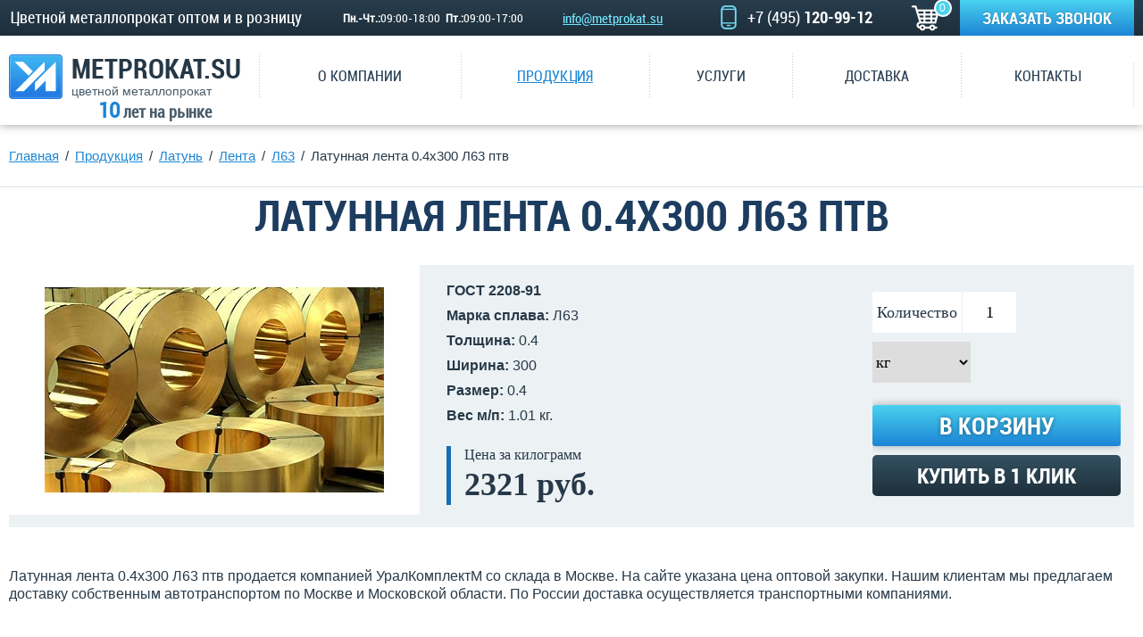

--- FILE ---
content_type: text/html; charset=UTF-8
request_url: https://www.metprokat.su/produkciya/latun/lenta/l63/latunnaya-lenta-0.4x300-l63-ptv-154/
body_size: 11906
content:
<!doctype html>
<!--[if IE 7 ]>
<html lang="ru" class="isie ie7 oldie no-js"> <![endif]-->
<!--[if IE 8 ]>
<html lang="ru" class="isie ie8 oldie no-js"> <![endif]-->
<!--[if IE 9 ]>
<html lang="ru" class="isie ie9 no-js"> <![endif]-->
<!--[if (gt IE 9)|!(IE)]><!-->
<html lang="ru" class="no-js"> <!--<![endif]-->
<head>
                                                                                                                                                                                                                                        
                                                                                <!-- newmeta -->
<title>Латунная лента 0.4x300  птв  Л63 в Москве от ООО УралКомплектМ оптом и в розницу от 1 кг</title>
<meta name="description" content="Предлагаем купить лента латунная Л63 0.4x300  птв в Москве по выгодной цене. Доставка по Москве, области и всей России.">
<meta name="keywords" content="лента, латунь, Л63">
<link rel="canonical" href="https://www.metprokat.su/produkciya/latun/lenta/l63/latunnaya-lenta-0.4x300-l63-ptv-154/" />
<base href="https://www.metprokat.su/">
<meta http-equiv="Content-Type" content="text/html; charset=UTF-8"/>
<meta http-equiv="X-UA-Compatible" content="IE=edge">
<link rel="shortcut icon" type="image/png" href="/favicon.ico">
<!-- this styles only adds some repairs on idevices  -->
<meta name="viewport" content="width=device-width, initial-scale=1.0">
<!--[if lt IE 9]>
<script src="http://html5shim.googlecode.com/svn/trunk/html5.js"></script>
<![endif]-->
<!-- ######### CSS STYLES ######### -->
<link rel="stylesheet" href="/assets/template/css/reset.css">
<link rel="stylesheet" href="/assets/template/css/font.css">
<link rel="stylesheet" href="/assets/template/css/style.css">
<link rel="stylesheet" href="/assets/template/css/media.css">
<link rel="stylesheet" href="/assets/template/js/flexslider/flexslider.css">
<link rel="stylesheet" href="/assets/template/js/owl/owl.carousel.css">
<link rel="stylesheet" href="/assets/template/css/custom.css">
<link rel="stylesheet" href="/assets/template/css/addit.css">
<link rel="stylesheet" href="/assets/template/js/fancy/jquery.fancybox.min.css">
<link rel="stylesheet" href="/assets/template/css/fontello.css">
<!-- ######### JS FILE ######### -->
<script src="/assets/template/js/jquery.js"></script>
<script type="text/javascript" src="/assets/template/js/ingevents.4.0.8.min.js"></script>
<script src="/assets/template/js/fancy/jquery.fancybox.min.js"></script>
<meta name="google-site-verification" content="-Uh0L0WR2DCVGbPuv_LQodALk0pUn-0oWEw4vcOygSI"/>
<meta name="robots" content="noyaca"/><link rel="stylesheet" href="/assets/components/shopkeeper3/web/css/default/style.css" type="text/css" />
</head>
<body>
    <div class="bar_fixed">
    <div class="wrap clearfix">
        <span class="openmenu"><a href="#"></a></span>
        <p class="slogan">Цветной металлопрокат оптом и в розницу</p>
        <p class="work-time"><span>Пн.-Чт.:</span> 09:00-18:00&nbsp;&nbsp;<br><span>Пт.:</span> 09:00-17:00</p>
                <p class="mail"><a href="mailto:info@metprokat.su">info@metprokat.su</a></p>
        <p class="phone  metprokat_call_phone_1"><a href="tel:+74951209912">+7 (495) <span>120-99-12</span></span></a></p>
        <div class="top_cart cart" data-shopcart="1">
    <i class="fa fa-shopping-cart"></i>
    <span class="allitem showm count">0</span>
</div>
        <a href="#" class="re">Заказать звонок</a>
    </div>
</div>    <div class="wrapper">
        <div class="top">
    <div class="wrap clearfix">
        <a href="https://www.metprokat.su/" class="logo">metprokat.su<span>цветной металлопрокат</span><span class="let10"><span>10</span> лет на рынке</span></a>
        <div class="menu">
            <ul  class="clearfix" itemscope itemtype="http://schema.org/SiteNavigationElement"><li  class="first parent"><a href="/about/"  itemprop="url"><span itemprop="name">О компании</span></a><ul class="submenu "><li  class="first"><a href="/about/vakansii/"  itemprop="url"><span itemprop="name">Вакансии</span></a></li></ul></li><li  class="parent active"><a href="/produkciya/"  itemprop="url"><span itemprop="name">Продукция</span></a><ul class="submenu "><li  class="first parent"><a href="/produkciya/alyuminiy/"  itemprop="url"><span itemprop="name">Алюминий</span></a><ul class="submenu "><li  class="first parent"><a href="/produkciya/alyuminiy/prutok-kruglyj/"  itemprop="url"><span itemprop="name">Пруток круглый</span></a><ul class="submenu "><li  class="first"><a href="/produkciya/alyuminiy/prutok-kruglyj/amg6/"  itemprop="url"><span itemprop="name">АМг6</span></a></li><li ><a href="/produkciya/alyuminiy/prutok-kruglyj/d16/"  itemprop="url"><span itemprop="name">Д16</span></a></li><li  class="last"><a href="/produkciya/alyuminiy/prutok-kruglyj/d16t/"  itemprop="url"><span itemprop="name">Д16T</span></a></li></ul></li><li  class="parent"><a href="/produkciya/alyuminiy/listy/"  itemprop="url"><span itemprop="name">Листы</span></a><ul class="submenu "><li  class="first"><a href="/produkciya/alyuminiy/listy/1561bm/"  itemprop="url"><span itemprop="name">1561БМ</span></a></li><li ><a href="/produkciya/alyuminiy/listy/5083-n111/"  itemprop="url"><span itemprop="name">5083 Н111</span></a></li><li ><a href="/produkciya/alyuminiy/listy/a5m/"  itemprop="url"><span itemprop="name">А5М</span></a></li><li ><a href="/produkciya/alyuminiy/listy/a5n/"  itemprop="url"><span itemprop="name">А5Н</span></a></li><li ><a href="/produkciya/alyuminiy/listy/ad1m/"  itemprop="url"><span itemprop="name">АД1М</span></a></li><li ><a href="/produkciya/alyuminiy/listy/amcm/"  itemprop="url"><span itemprop="name">АМЦМ</span></a></li><li ><a href="/produkciya/alyuminiy/listy/ad1n/"  itemprop="url"><span itemprop="name">АД1Н</span></a></li><li ><a href="/produkciya/alyuminiy/listy/amcn2/"  itemprop="url"><span itemprop="name">АМЦН2</span></a></li><li ><a href="/produkciya/alyuminiy/listy/amg2/"  itemprop="url"><span itemprop="name">АМг2</span></a></li><li ><a href="/produkciya/alyuminiy/listy/amg2m/"  itemprop="url"><span itemprop="name">АМг2М</span></a></li><li ><a href="/produkciya/alyuminiy/listy/amg2n/"  itemprop="url"><span itemprop="name">АМг2Н</span></a></li><li ><a href="/produkciya/alyuminiy/listy/amg2n2/"  itemprop="url"><span itemprop="name">АМг2Н2</span></a></li><li ><a href="/produkciya/alyuminiy/listy/amg2n2r/"  itemprop="url"><span itemprop="name">АМг2Н2Р</span></a></li><li ><a href="/produkciya/alyuminiy/listy/amg3m/"  itemprop="url"><span itemprop="name">АМг3М</span></a></li><li ><a href="/produkciya/alyuminiy/listy/amg3n2r/"  itemprop="url"><span itemprop="name">АМг3Н2Р</span></a></li><li ><a href="/produkciya/alyuminiy/listy/amg5m/"  itemprop="url"><span itemprop="name">АМг5М</span></a></li><li ><a href="/produkciya/alyuminiy/listy/amg6/"  itemprop="url"><span itemprop="name">АМг6</span></a></li><li ><a href="/produkciya/alyuminiy/listy/amg6bm/"  itemprop="url"><span itemprop="name">АМг6БМ</span></a></li><li  class="last"><a href="/produkciya/alyuminiy/listy/amg6m/"  itemprop="url"><span itemprop="name">АМг6М</span></a></li></ul></li><li  class="parent"><a href="/produkciya/alyuminiy/riflenye-listy/"  itemprop="url"><span itemprop="name">Рифленые листы</span></a><ul class="submenu "><li  class="first"><a href="/produkciya/alyuminiy/riflenye-listy/amg2n2/"  itemprop="url"><span itemprop="name">АМГ2Н2Р</span></a></li><li  class="last"><a href="/produkciya/alyuminiy/riflenye-listy/amg3n2r/"  itemprop="url"><span itemprop="name">АМГ3Н2Р</span></a></li></ul></li><li  class="parent"><a href="/produkciya/alyuminiy/provoloka/"  itemprop="url"><span itemprop="name">Проволока</span></a><ul class="submenu "><li  class="first"><a href="/produkciya/alyuminiy/provoloka/ad1/"  itemprop="url"><span itemprop="name">АД1</span></a></li><li ><a href="/produkciya/alyuminiy/provoloka/ak5n/"  itemprop="url"><span itemprop="name">АК5Н</span></a></li><li ><a href="/produkciya/alyuminiy/provoloka/amg5/"  itemprop="url"><span itemprop="name">АМГ5</span></a></li><li ><a href="/produkciya/alyuminiy/provoloka/amg5p/"  itemprop="url"><span itemprop="name">АМГ5П</span></a></li><li ><a href="/produkciya/alyuminiy/provoloka/amg6/"  itemprop="url"><span itemprop="name">АМГ6</span></a></li><li ><a href="/produkciya/alyuminiy/provoloka/amg61/"  itemprop="url"><span itemprop="name">АМГ61</span></a></li><li  class="last"><a href="/produkciya/alyuminiy/provoloka/amg6n/"  itemprop="url"><span itemprop="name">АМГ6Н</span></a></li></ul></li><li  class="parent"><a href="/produkciya/alyuminiy/truby/"  itemprop="url"><span itemprop="name">Трубы</span></a><ul class="submenu "><li  class="first"><a href="/produkciya/alyuminiy/truby/amg5m/"  itemprop="url"><span itemprop="name">АМГ5М</span></a></li><li ><a href="/produkciya/alyuminiy/truby/ad31t/"  itemprop="url"><span itemprop="name">АД31Т1</span></a></li><li  class="last"><a href="/produkciya/alyuminiy/truby/amg6/"  itemprop="url"><span itemprop="name">АМГ6</span></a></li></ul></li><li  class="parent"><a href="/produkciya/alyuminiy/ugolok/"  itemprop="url"><span itemprop="name">Уголок</span></a><ul class="submenu "><li  class="first"><a href="/produkciya/alyuminiy/ugolok/amg5/"  itemprop="url"><span itemprop="name">АМГ5</span></a></li><li ><a href="/produkciya/alyuminiy/ugolok/ad31t/"  itemprop="url"><span itemprop="name">АД31Т</span></a></li><li  class="last"><a href="/produkciya/alyuminiy/ugolok/1561/"  itemprop="url"><span itemprop="name">1561</span></a></li></ul></li><li  class="last parent"><a href="/produkciya/alyuminiy/shina/"  itemprop="url"><span itemprop="name">Шина</span></a><ul class="submenu "><li  class="first"><a href="/produkciya/alyuminiy/shina/ad31t/"  itemprop="url"><span itemprop="name">АД31Т</span></a></li></ul></li></ul></li><li  class="parent"><a href="/produkciya/med/"  itemprop="url"><span itemprop="name">Медь</span></a><ul class="submenu "><li  class="first parent"><a href="/produkciya/med/prutok/"  itemprop="url"><span itemprop="name">Пруток</span></a><ul class="submenu "><li  class="first"><a href="/produkciya/med/prutok/prutok-mednyj-tv-5-0/"  itemprop="url"><span itemprop="name">Пруток медный тв 5</span></a></li><li ><a href="/produkciya/med/prutok/prutok-mednyj-tv-6-1/"  itemprop="url"><span itemprop="name">Пруток медный тв 6</span></a></li><li ><a href="/produkciya/med/prutok/prutok-mednyj-tv-7-2/"  itemprop="url"><span itemprop="name">Пруток медный тв 7</span></a></li><li ><a href="/produkciya/med/prutok/prutok-mednyj-tv-8-3/"  itemprop="url"><span itemprop="name">Пруток медный тв 8</span></a></li><li ><a href="/produkciya/med/prutok/prutok-mednyj-tv-9-4/"  itemprop="url"><span itemprop="name">Пруток медный тв 9</span></a></li><li ><a href="/produkciya/med/prutok/prutok-mednyj-tv-10-5/"  itemprop="url"><span itemprop="name">Пруток медный тв 10</span></a></li><li ><a href="/produkciya/med/prutok/prutok-mednyj-tv-12-6/"  itemprop="url"><span itemprop="name">Пруток медный тв 12</span></a></li><li ><a href="/produkciya/med/prutok/prutok-mednyj-tv-14-7/"  itemprop="url"><span itemprop="name">Пруток медный тв 14</span></a></li><li ><a href="/produkciya/med/prutok/prutok-mednyj-tv-15-8/"  itemprop="url"><span itemprop="name">Пруток медный тв 15</span></a></li><li ><a href="/produkciya/med/prutok/prutok-mednyj-tv-16-9/"  itemprop="url"><span itemprop="name">Пруток медный тв 16</span></a></li><li ><a href="/produkciya/med/prutok/prutok-mednyj-tv-20-10/"  itemprop="url"><span itemprop="name">Пруток медный тв 20</span></a></li><li ><a href="/produkciya/med/prutok/prutok-mednyj-tv-22-11/"  itemprop="url"><span itemprop="name">Пруток медный тв 22</span></a></li><li ><a href="/produkciya/med/prutok/prutok-mednyj-tv-24-12/"  itemprop="url"><span itemprop="name">Пруток медный тв 24</span></a></li><li ><a href="/produkciya/med/prutok/prutok-mednyj-tv-25-13/"  itemprop="url"><span itemprop="name">Пруток медный тв 25</span></a></li><li ><a href="/produkciya/med/prutok/prutok-mednyj-tv-27-14/"  itemprop="url"><span itemprop="name">Пруток медный тв 27</span></a></li><li ><a href="/produkciya/med/prutok/prutok-mednyj-tv-28-15/"  itemprop="url"><span itemprop="name">Пруток медный тв 28</span></a></li><li ><a href="/produkciya/med/prutok/prutok-mednyj-tv-30-16/"  itemprop="url"><span itemprop="name">Пруток медный тв 30</span></a></li><li ><a href="/produkciya/med/prutok/prutok-mednyj-tv-35-17/"  itemprop="url"><span itemprop="name">Пруток медный тв 35</span></a></li><li ><a href="/produkciya/med/prutok/prutok-mednyj-tv-38-18/"  itemprop="url"><span itemprop="name">Пруток медный тв 38</span></a></li><li ><a href="/produkciya/med/prutok/prutok-mednyj-tv-40-19/"  itemprop="url"><span itemprop="name">Пруток медный тв 40</span></a></li><li ><a href="/produkciya/med/prutok/prutok-mednyj-tv-42-20/"  itemprop="url"><span itemprop="name">Пруток медный тв 42</span></a></li><li ><a href="/produkciya/med/prutok/prutok-mednyj-tv-45-21/"  itemprop="url"><span itemprop="name">Пруток медный тв 45</span></a></li><li  class="last"><a href="/produkciya/med/prutok/prutok-mednyj-tv-50-22/"  itemprop="url"><span itemprop="name">Пруток медный тв 50</span></a></li></ul></li><li  class="parent"><a href="/produkciya/med/krug/"  itemprop="url"><span itemprop="name">Круг</span></a><ul class="submenu "><li  class="first"><a href="/produkciya/med/krug/krug-mednyj-55-press-23/"  itemprop="url"><span itemprop="name">Круг медный 55 пресс</span></a></li><li ><a href="/produkciya/med/krug/krug-mednyj-60-press-24/"  itemprop="url"><span itemprop="name">Круг медный 60 пресс</span></a></li><li ><a href="/produkciya/med/krug/krug-mednyj-65-press-25/"  itemprop="url"><span itemprop="name">Круг медный 65 пресс</span></a></li><li ><a href="/produkciya/med/krug/krug-mednyj-70-press-26/"  itemprop="url"><span itemprop="name">Круг медный 70 пресс</span></a></li><li ><a href="/produkciya/med/krug/krug-mednyj-75-press-27/"  itemprop="url"><span itemprop="name">Круг медный 75 пресс</span></a></li><li ><a href="/produkciya/med/krug/krug-mednyj-80-press-28/"  itemprop="url"><span itemprop="name">Круг медный 80 пресс</span></a></li><li ><a href="/produkciya/med/krug/krug-mednyj-90-press-29/"  itemprop="url"><span itemprop="name">Круг медный 90 пресс</span></a></li><li ><a href="/produkciya/med/krug/krug-mednyj-100-press-30/"  itemprop="url"><span itemprop="name">Круг медный 100 пресс</span></a></li><li ><a href="/produkciya/med/krug/krug-mednyj-110-press-31/"  itemprop="url"><span itemprop="name">Круг медный 110 пресс</span></a></li><li ><a href="/produkciya/med/krug/krug-mednyj-130-press-32/"  itemprop="url"><span itemprop="name">Круг медный 130 пресс</span></a></li><li ><a href="/produkciya/med/krug/krug-mednyj-140-press-33/"  itemprop="url"><span itemprop="name">Круг медный 140 пресс</span></a></li><li ><a href="/produkciya/med/krug/krug-mednyj-150-press-34/"  itemprop="url"><span itemprop="name">Круг медный 150 пресс</span></a></li><li  class="last"><a href="/produkciya/med/krug/krug-mednyj-160-press-35/"  itemprop="url"><span itemprop="name">Круг медный 160 пресс</span></a></li></ul></li><li  class="parent"><a href="/produkciya/med/lenta/"  itemprop="url"><span itemprop="name">Лента</span></a><ul class="submenu "><li  class="first"><a href="/produkciya/med/lenta/m1/"  itemprop="url"><span itemprop="name">М1</span></a></li><li ><a href="/produkciya/med/lenta/m1m/"  itemprop="url"><span itemprop="name">М1М</span></a></li><li ><a href="/produkciya/med/lenta/m2/"  itemprop="url"><span itemprop="name">М2</span></a></li><li  class="last"><a href="/produkciya/med/lenta/m1t/"  itemprop="url"><span itemprop="name">М1Т</span></a></li></ul></li><li  class="parent"><a href="/produkciya/med/listy/"  itemprop="url"><span itemprop="name">Листы</span></a><ul class="submenu "><li  class="first"><a href="/produkciya/med/listy/m1m/"  itemprop="url"><span itemprop="name">М1М</span></a></li><li ><a href="/produkciya/med/listy/m1t/"  itemprop="url"><span itemprop="name">М1Т</span></a></li><li ><a href="/produkciya/med/listy/m2t/"  itemprop="url"><span itemprop="name">М2Т</span></a></li><li ><a href="/produkciya/med/listy/mnzh5-1/"  itemprop="url"><span itemprop="name">МНЖ5-1</span></a></li><li  class="last"><a href="/produkciya/med/listy/m1/"  itemprop="url"><span itemprop="name">М1г/к</span></a></li></ul></li><li  class="parent"><a href="/produkciya/med/truby/"  itemprop="url"><span itemprop="name">Трубы</span></a><ul class="submenu "><li  class="first"><a href="/produkciya/med/truby/m1m/"  itemprop="url"><span itemprop="name">М1М</span></a></li><li ><a href="/produkciya/med/truby/m2t/"  itemprop="url"><span itemprop="name">М2Т</span></a></li><li ><a href="/produkciya/med/truby/m2m/"  itemprop="url"><span itemprop="name">М2М</span></a></li><li  class="last"><a href="/produkciya/med/truby/c122/"  itemprop="url"><span itemprop="name">C122</span></a></li></ul></li><li  class="parent"><a href="/produkciya/med/provoloka/"  itemprop="url"><span itemprop="name">Проволока</span></a><ul class="submenu "><li  class="first"><a href="/produkciya/med/provoloka/mm/"  itemprop="url"><span itemprop="name">ММ</span></a></li><li  class="last"><a href="/produkciya/med/provoloka/pmm/"  itemprop="url"><span itemprop="name">ПММ</span></a></li></ul></li><li  class="last parent"><a href="/produkciya/med/shina/"  itemprop="url"><span itemprop="name">Шина</span></a><ul class="submenu "><li  class="first"><a href="/produkciya/med/shina/m1t/"  itemprop="url"><span itemprop="name">М1Т</span></a></li><li ><a href="/produkciya/med/shina/m1m/"  itemprop="url"><span itemprop="name">М1М</span></a></li><li ><a href="/produkciya/med/shina/cu-etp/"  itemprop="url"><span itemprop="name">CU-ETP</span></a></li><li  class="last"><a href="/produkciya/med/shina/m0b/"  itemprop="url"><span itemprop="name">М0б</span></a></li></ul></li></ul></li><li  class="parent active"><a href="/produkciya/latun/"  itemprop="url"><span itemprop="name">Латунь</span></a><ul class="submenu "><li  class="first parent"><a href="/produkciya/latun/prutok/"  itemprop="url"><span itemprop="name">Пруток</span></a><ul class="submenu "><li  class="first"><a href="/produkciya/latun/prutok/l63/"  itemprop="url"><span itemprop="name">Л63</span></a></li><li ><a href="/produkciya/latun/prutok/ls59-1/"  itemprop="url"><span itemprop="name">ЛС59-1</span></a></li><li  class="last"><a href="/produkciya/latun/prutok/lmczska58-2-2-1-1/"  itemprop="url"><span itemprop="name">ЛМцСКА58-2-2-1-1</span></a></li></ul></li><li  class="parent active"><a href="/produkciya/latun/lenta/"  itemprop="url"><span itemprop="name">Лента</span></a><ul class="submenu "><li  class="first active"><a href="/produkciya/latun/lenta/l63/"  itemprop="url"><span itemprop="name">Л63</span></a></li><li  class="last"><a href="/produkciya/latun/lenta/ls59-1/"  itemprop="url"><span itemprop="name">ЛС59-1</span></a></li></ul></li><li  class="parent"><a href="/produkciya/latun/listy/"  itemprop="url"><span itemprop="name">Листы</span></a><ul class="submenu "><li  class="first"><a href="/produkciya/latun/listy/l63/"  itemprop="url"><span itemprop="name">Л63</span></a></li><li  class="last"><a href="/produkciya/latun/listy/ls59-1/"  itemprop="url"><span itemprop="name">ЛС59-1</span></a></li></ul></li><li  class="parent"><a href="/produkciya/latun/truby/"  itemprop="url"><span itemprop="name">Трубы</span></a><ul class="submenu "><li  class="first"><a href="/produkciya/latun/truby/l63/"  itemprop="url"><span itemprop="name">Л63</span></a></li><li  class="last"><a href="/produkciya/latun/truby/l68/"  itemprop="url"><span itemprop="name">Л68</span></a></li></ul></li><li  class="parent"><a href="/produkciya/latun/provoloka/"  itemprop="url"><span itemprop="name">Проволока</span></a><ul class="submenu "><li  class="first"><a href="/produkciya/latun/provoloka/l63/"  itemprop="url"><span itemprop="name">Л63</span></a></li><li  class="last"><a href="/produkciya/latun/provoloka/ls59-1/"  itemprop="url"><span itemprop="name">ЛС59-1</span></a></li></ul></li><li  class="last parent"><a href="/produkciya/latun/shestigrannik/"  itemprop="url"><span itemprop="name">Шестигранник</span></a><ul class="submenu "><li  class="first"><a href="/produkciya/latun/shestigrannik/l63/"  itemprop="url"><span itemprop="name">Л63</span></a></li><li  class="last"><a href="/produkciya/latun/shestigrannik/ls59-1/"  itemprop="url"><span itemprop="name">ЛС59-1</span></a></li></ul></li></ul></li><li  class="parent"><a href="/produkciya/bronza/"  itemprop="url"><span itemprop="name">Бронза</span></a><ul class="submenu "><li  class="first parent"><a href="/produkciya/bronza/prutok/"  itemprop="url"><span itemprop="name">Пруток</span></a><ul class="submenu "><li  class="first"><a href="/produkciya/bronza/prutok/brazh9-4/"  itemprop="url"><span itemprop="name">БрАЖ9-4</span></a></li><li ><a href="/produkciya/bronza/prutok/brazhmc10-3-1-5/"  itemprop="url"><span itemprop="name">БраЖМц10-3-1.5</span></a></li><li ><a href="/produkciya/bronza/prutok/brocs5-5-5/"  itemprop="url"><span itemprop="name">БрОЦС5-5-5</span></a></li><li ><a href="/produkciya/bronza/prutok/brof10-1/"  itemprop="url"><span itemprop="name">БрОФ10-1</span></a></li><li ><a href="/produkciya/bronza/prutok/brazhn10-4-4/"  itemprop="url"><span itemprop="name">БрАЖН10-4-4</span></a></li><li ><a href="/produkciya/bronza/prutok/brof65-015/"  itemprop="url"><span itemprop="name">БрОФ6,5-0,15</span></a></li><li ><a href="/produkciya/bronza/prutok/brof7-0-2/"  itemprop="url"><span itemprop="name">БрОФ7-0,2</span></a></li><li ><a href="/produkciya/bronza/prutok/brazh-nmc9-4-4-1/"  itemprop="url"><span itemprop="name">БрАЖНМЦ9-4-4-1</span></a></li><li ><a href="/produkciya/bronza/prutok/bramc9-2/"  itemprop="url"><span itemprop="name">БрАМц9-2</span></a></li><li ><a href="/produkciya/bronza/prutok/brkmcz3-1/"  itemprop="url"><span itemprop="name">БрКМц3-1</span></a></li><li ><a href="/produkciya/bronza/prutok/brb2/"  itemprop="url"><span itemprop="name">БрБ2</span></a></li><li ><a href="/produkciya/bronza/prutok/brocz4-3/"  itemprop="url"><span itemprop="name">БрОЦ4-3</span></a></li><li ><a href="/produkciya/bronza/prutok/mkb/"  itemprop="url"><span itemprop="name">МКБ</span></a></li><li ><a href="/produkciya/bronza/prutok/brkd1/"  itemprop="url"><span itemprop="name">БрКд1</span></a></li><li ><a href="/produkciya/bronza/prutok/brnbt/"  itemprop="url"><span itemprop="name">БрНБТ</span></a></li><li ><a href="/produkciya/bronza/prutok/brx/"  itemprop="url"><span itemprop="name">БрХ1</span></a></li><li  class="last"><a href="/produkciya/bronza/prutok/brhcr/"  itemprop="url"><span itemprop="name">БрХЦр</span></a></li></ul></li><li  class="parent"><a href="/produkciya/bronza/lenta/"  itemprop="url"><span itemprop="name">Лента</span></a><ul class="submenu "><li  class="first"><a href="/produkciya/bronza/lenta/brkmc3-1/"  itemprop="url"><span itemprop="name">БрКМц3-1</span></a></li><li ><a href="/produkciya/bronza/lenta/brb2/"  itemprop="url"><span itemprop="name">БрБ2</span></a></li><li ><a href="/produkciya/bronza/lenta/brocz4-3/"  itemprop="url"><span itemprop="name">БрОЦ4-3</span></a></li><li ><a href="/produkciya/bronza/lenta/bramcz9-2/"  itemprop="url"><span itemprop="name">БрАМц9-2</span></a></li><li ><a href="/produkciya/bronza/lenta/brbnt1-9/"  itemprop="url"><span itemprop="name">БрБНТ1,9</span></a></li><li ><a href="/produkciya/bronza/lenta/s17200/"  itemprop="url"><span itemprop="name">С17200</span></a></li><li  class="last"><a href="/produkciya/bronza/lenta/brof6-5-0-15/"  itemprop="url"><span itemprop="name">БрОф6,5-0,15</span></a></li></ul></li><li  class="parent"><a href="/produkciya/bronza/polosy-plity/"  itemprop="url"><span itemprop="name">Полосы (плиты)</span></a><ul class="submenu "><li  class="first"><a href="/produkciya/bronza/polosy-plity/splav-1-v/"  itemprop="url"><span itemprop="name">Сплав 1 "В"</span></a></li><li ><a href="/produkciya/bronza/polosy-plity/brx1/"  itemprop="url"><span itemprop="name">БрХ1</span></a></li><li ><a href="/produkciya/bronza/polosy-plity/brx08/"  itemprop="url"><span itemprop="name">БрХ0,8</span></a></li><li ><a href="/produkciya/bronza/polosy-plity/brazh9-4/"  itemprop="url"><span itemprop="name">БрАЖ9-4</span></a></li><li ><a href="/produkciya/bronza/polosy-plity/brazhmcz10-3-1.5/"  itemprop="url"><span itemprop="name">БрАЖМц10-3-1.5</span></a></li><li ><a href="/produkciya/bronza/polosy-plity/brazhn10-4-4/"  itemprop="url"><span itemprop="name">БрАЖН10-4-4</span></a></li><li ><a href="/produkciya/bronza/polosy-plity/bramcz9-2/"  itemprop="url"><span itemprop="name">БрАМц9-2</span></a></li><li ><a href="/produkciya/bronza/polosy-plity/brb2/"  itemprop="url"><span itemprop="name">БрБ2</span></a></li><li ><a href="/produkciya/bronza/polosy-plity/brkmcz3-1/"  itemprop="url"><span itemprop="name">БрКМц3-1</span></a></li><li ><a href="/produkciya/bronza/polosy-plity/brnbt/"  itemprop="url"><span itemprop="name">БрНБТ</span></a></li><li ><a href="/produkciya/bronza/polosy-plity/brof10-1/"  itemprop="url"><span itemprop="name">БрОФ10-1</span></a></li><li ><a href="/produkciya/bronza/polosy-plity/brof65-015/"  itemprop="url"><span itemprop="name">БрОФ6,5-0,15</span></a></li><li ><a href="/produkciya/bronza/polosy-plity/broczs5-5-5/"  itemprop="url"><span itemprop="name">БрОЦС5-5-5</span></a></li><li  class="last"><a href="/produkciya/bronza/polosy-plity/mkb/"  itemprop="url"><span itemprop="name">МКБ</span></a></li></ul></li><li  class="parent"><a href="/produkciya/bronza/vtulki/"  itemprop="url"><span itemprop="name">Втулки</span></a><ul class="submenu "><li  class="first"><a href="/produkciya/bronza/vtulki/bra9zhzl/"  itemprop="url"><span itemprop="name">БрА9ЖЗЛ</span></a></li><li ><a href="/produkciya/bronza/vtulki/brazhmcz10-3-1-5/"  itemprop="url"><span itemprop="name">БрАЖМц10-3-1.5</span></a></li><li ><a href="/produkciya/bronza/vtulki/brazhn10-4-4/"  itemprop="url"><span itemprop="name">БрАЖН10-4-4</span></a></li><li ><a href="/produkciya/bronza/vtulki/brb2/"  itemprop="url"><span itemprop="name">БрБ2</span></a></li><li ><a href="/produkciya/bronza/vtulki/brof10-1/"  itemprop="url"><span itemprop="name">БрОФ10-1</span></a></li><li  class="last"><a href="/produkciya/bronza/vtulki/broczs5-5-5/"  itemprop="url"><span itemprop="name">БрОЦС5-5-5</span></a></li></ul></li><li  class="parent"><a href="/produkciya/bronza/provoloka/"  itemprop="url"><span itemprop="name">Проволока</span></a><ul class="submenu "><li  class="first"><a href="/produkciya/bronza/provoloka/brazhnmcz85-4-5-15/"  itemprop="url"><span itemprop="name">БрАЖНМц8,5-4-5-1,5</span></a></li><li ><a href="/produkciya/bronza/provoloka/brxczr/"  itemprop="url"><span itemprop="name">БРХЦр</span></a></li><li ><a href="/produkciya/bronza/provoloka/bramcz9-2/"  itemprop="url"><span itemprop="name">БрАМц9-2</span></a></li><li ><a href="/produkciya/bronza/provoloka/brb2/"  itemprop="url"><span itemprop="name">БрБ2</span></a></li><li ><a href="/produkciya/bronza/provoloka/brkmcz3-1/"  itemprop="url"><span itemprop="name">БрКМц3-1</span></a></li><li ><a href="/produkciya/bronza/provoloka/brof65-04/"  itemprop="url"><span itemprop="name">БрОФ6,5-0,4</span></a></li><li ><a href="/produkciya/bronza/provoloka/brocz4-3/"  itemprop="url"><span itemprop="name">БрОЦ4-3</span></a></li><li  class="last"><a href="/produkciya/bronza/provoloka/brx-1/"  itemprop="url"><span itemprop="name">БрХОЦр0,3-0,3-0,1</span></a></li></ul></li><li  class="last parent"><a href="/produkciya/bronza/shestigrannik/"  itemprop="url"><span itemprop="name">Шестигранник</span></a><ul class="submenu "><li  class="first"><a href="/produkciya/bronza/shestigrannik/bramc9-2/"  itemprop="url"><span itemprop="name">БрАМц9-2</span></a></li><li ><a href="/produkciya/bronza/shestigrannik/brazh9-4/"  itemprop="url"><span itemprop="name">БрАЖ9-4</span></a></li><li ><a href="/produkciya/bronza/shestigrannik/brocz4-3/"  itemprop="url"><span itemprop="name">БрБ2</span></a></li><li ><a href="/produkciya/bronza/shestigrannik/brb2/"  itemprop="url"><span itemprop="name">БрКМц3-1</span></a></li><li  class="last"><a href="/produkciya/bronza/shestigrannik/broc4-3/"  itemprop="url"><span itemprop="name">БрОц4-3</span></a></li></ul></li></ul></li><li  class="parent"><a href="/produkciya/olovo/"  itemprop="url"><span itemprop="name">Олово</span></a><ul class="submenu "><li  class="first parent"><a href="/produkciya/olovo/anod/"  itemprop="url"><span itemprop="name">Анод</span></a><ul class="submenu "><li  class="first"><a href="/produkciya/olovo/anod/o1/"  itemprop="url"><span itemprop="name">О1</span></a></li></ul></li><li  class="parent"><a href="/produkciya/olovo/prutok/"  itemprop="url"><span itemprop="name">Пруток</span></a><ul class="submenu "><li  class="first"><a href="/produkciya/olovo/prutok/o1/"  itemprop="url"><span itemprop="name">О1</span></a></li><li ><a href="/produkciya/olovo/prutok/o1pch/"  itemprop="url"><span itemprop="name">О1ПЧ</span></a></li><li  class="last"><a href="/produkciya/olovo/prutok/ovch-00/"  itemprop="url"><span itemprop="name">ОВЧ 000</span></a></li></ul></li><li  class="last parent"><a href="/produkciya/olovo/chushka/"  itemprop="url"><span itemprop="name">Чушка</span></a><ul class="submenu "><li  class="first"><a href="/produkciya/olovo/chushka/o1/"  itemprop="url"><span itemprop="name">О1</span></a></li><li ><a href="/produkciya/olovo/chushka/o1pch/"  itemprop="url"><span itemprop="name">О1ПЧ</span></a></li><li  class="last"><a href="/produkciya/olovo/chushka/ovch-000/"  itemprop="url"><span itemprop="name">ОВЧ 000</span></a></li></ul></li></ul></li><li  class="parent"><a href="/produkciya/svinec/"  itemprop="url"><span itemprop="name">Свинец</span></a><ul class="submenu "><li  class="first parent"><a href="/produkciya/svinec/chushka/"  itemprop="url"><span itemprop="name">Чушка</span></a><ul class="submenu "><li  class="first"><a href="/produkciya/svinec/chushka/s1/"  itemprop="url"><span itemprop="name">С1</span></a></li><li ><a href="/produkciya/svinec/chushka/s2/"  itemprop="url"><span itemprop="name">С2</span></a></li><li ><a href="/produkciya/svinec/chushka/s2s/"  itemprop="url"><span itemprop="name">С2С</span></a></li><li ><a href="/produkciya/svinec/chushka/s3/"  itemprop="url"><span itemprop="name">С3</span></a></li><li ><a href="/produkciya/svinec/chushka/s3s/"  itemprop="url"><span itemprop="name">С3С</span></a></li><li  class="last"><a href="/produkciya/svinec/chushka/ssu/"  itemprop="url"><span itemprop="name">Ссу</span></a></li></ul></li><li  class="last parent"><a href="/produkciya/svinec/list/"  itemprop="url"><span itemprop="name">Листы</span></a><ul class="submenu "><li  class="first"><a href="/produkciya/svinec/list/s1/"  itemprop="url"><span itemprop="name">С1</span></a></li><li  class="last"><a href="/produkciya/svinec/list/s2/"  itemprop="url"><span itemprop="name">С2</span></a></li></ul></li></ul></li><li  class="parent"><a href="/produkciya/cink/"  itemprop="url"><span itemprop="name">Цинк</span></a><ul class="submenu "><li  class="first parent"><a href="/produkciya/cink/anod/"  itemprop="url"><span itemprop="name">Анод</span></a><ul class="submenu "><li  class="first"><a href="/produkciya/cink/anod/co/"  itemprop="url"><span itemprop="name">ЦО</span></a></li></ul></li></ul></li><li  class="parent"><a href="/produkciya/titan/"  itemprop="url"><span itemprop="name">Титан</span></a><ul class="submenu "><li  class="first parent"><a href="/produkciya/titan/list/"  itemprop="url"><span itemprop="name">Лист</span></a><ul class="submenu "><li  class="first"><a href="/produkciya/titan/list/vt1-0/"  itemprop="url"><span itemprop="name">ВТ1-0</span></a></li><li ><a href="/produkciya/titan/list/vt5-1/"  itemprop="url"><span itemprop="name">ВТ5-1</span></a></li><li ><a href="/produkciya/titan/list/vt6/"  itemprop="url"><span itemprop="name">ВТ6</span></a></li><li ><a href="/produkciya/titan/list/vt6s/"  itemprop="url"><span itemprop="name">ВТ6с</span></a></li><li ><a href="/produkciya/titan/list/vt6ch/"  itemprop="url"><span itemprop="name">ВТ6ч</span></a></li><li ><a href="/produkciya/titan/list/vt14/"  itemprop="url"><span itemprop="name">ВТ14</span></a></li><li ><a href="/produkciya/titan/list/vt20/"  itemprop="url"><span itemprop="name">ВТ20</span></a></li><li ><a href="/produkciya/titan/list/vt23/"  itemprop="url"><span itemprop="name">ВТ23</span></a></li><li ><a href="/produkciya/titan/list/ot4/"  itemprop="url"><span itemprop="name">ОТ4</span></a></li><li ><a href="/produkciya/titan/list/ot4-0/"  itemprop="url"><span itemprop="name">ОТ4-0</span></a></li><li ><a href="/produkciya/titan/list/ot4-1/"  itemprop="url"><span itemprop="name">ОТ4-1</span></a></li><li ><a href="/produkciya/titan/list/pt3v/"  itemprop="url"><span itemprop="name">ПТ3В</span></a></li><li ><a href="/produkciya/titan/list/sp17/"  itemprop="url"><span itemprop="name">СП17</span></a></li><li  class="last"><a href="/produkciya/titan/list/sp40/"  itemprop="url"><span itemprop="name">СП40</span></a></li></ul></li><li  class="parent"><a href="/produkciya/titan/prutok/"  itemprop="url"><span itemprop="name">Пруток</span></a><ul class="submenu "><li  class="first"><a href="/produkciya/titan/prutok/vt3-1/"  itemprop="url"><span itemprop="name">ВТ3-1</span></a></li><li ><a href="/produkciya/titan/prutok/3m/"  itemprop="url"><span itemprop="name">3М</span></a></li><li ><a href="/produkciya/titan/prutok/vt1-0/"  itemprop="url"><span itemprop="name">ВТ1-0</span></a></li><li ><a href="/produkciya/titan/prutok/vt1-00/"  itemprop="url"><span itemprop="name">ВТ1-00</span></a></li><li ><a href="/produkciya/titan/prutok/vt14/"  itemprop="url"><span itemprop="name">ВТ14</span></a></li><li ><a href="/produkciya/titan/prutok/vt16/"  itemprop="url"><span itemprop="name">ВТ16</span></a></li><li ><a href="/produkciya/titan/prutok/vt18u/"  itemprop="url"><span itemprop="name">ВТ18у</span></a></li><li ><a href="/produkciya/titan/prutok/vt20/"  itemprop="url"><span itemprop="name">ВТ20</span></a></li><li ><a href="/produkciya/titan/prutok/vt22/"  itemprop="url"><span itemprop="name">ВТ22</span></a></li><li ><a href="/produkciya/titan/prutok/vt23/"  itemprop="url"><span itemprop="name">ВТ23</span></a></li><li ><a href="/produkciya/titan/prutok/vt25u/"  itemprop="url"><span itemprop="name">ВТ25у</span></a></li><li ><a href="/produkciya/titan/prutok/vt27/"  itemprop="url"><span itemprop="name">ВТ27</span></a></li><li ><a href="/produkciya/titan/prutok/vt5/"  itemprop="url"><span itemprop="name">ВТ5</span></a></li><li ><a href="/produkciya/titan/prutok/vt5-1/"  itemprop="url"><span itemprop="name">ВТ5-1</span></a></li><li ><a href="/produkciya/titan/prutok/vt6/"  itemprop="url"><span itemprop="name">ВТ6</span></a></li><li ><a href="/produkciya/titan/prutok/vt6s/"  itemprop="url"><span itemprop="name">ВТ6с</span></a></li><li ><a href="/produkciya/titan/prutok/vt6ch/"  itemprop="url"><span itemprop="name">ВТ6ч</span></a></li><li ><a href="/produkciya/titan/prutok/vt8/"  itemprop="url"><span itemprop="name">ВТ8</span></a></li><li ><a href="/produkciya/titan/prutok/vt9/"  itemprop="url"><span itemprop="name">ВТ9</span></a></li><li ><a href="/produkciya/titan/prutok/ot4/"  itemprop="url"><span itemprop="name">ОТ4</span></a></li><li ><a href="/produkciya/titan/prutok/ot4-1/"  itemprop="url"><span itemprop="name">ОТ4-1</span></a></li><li ><a href="/produkciya/titan/prutok/pt3v/"  itemprop="url"><span itemprop="name">ПТ3В</span></a></li><li  class="last"><a href="/produkciya/titan/prutok/sp19/"  itemprop="url"><span itemprop="name">СП19</span></a></li></ul></li><li  class="parent"><a href="/produkciya/titan/truba/"  itemprop="url"><span itemprop="name">Труба</span></a><ul class="submenu "><li  class="first"><a href="/produkciya/titan/truba/vt1-0/"  itemprop="url"><span itemprop="name">ВТ1-0</span></a></li><li ><a href="/produkciya/titan/truba/vt14/"  itemprop="url"><span itemprop="name">ВТ14</span></a></li><li ><a href="/produkciya/titan/truba/vt22/"  itemprop="url"><span itemprop="name">ВТ22</span></a></li><li ><a href="/produkciya/titan/truba/vt23/"  itemprop="url"><span itemprop="name">ВТ23</span></a></li><li ><a href="/produkciya/titan/truba/vt3-1/"  itemprop="url"><span itemprop="name">ВТ3-1</span></a></li><li ><a href="/produkciya/titan/truba/vt6/"  itemprop="url"><span itemprop="name">ВТ6</span></a></li><li ><a href="/produkciya/titan/truba/vt6s/"  itemprop="url"><span itemprop="name">ВТ6с</span></a></li><li ><a href="/produkciya/titan/truba/ot4/"  itemprop="url"><span itemprop="name">ОТ4</span></a></li><li ><a href="/produkciya/titan/truba/pt1m/"  itemprop="url"><span itemprop="name">ПТ1М</span></a></li><li ><a href="/produkciya/titan/truba/pt3v/"  itemprop="url"><span itemprop="name">ПТ3В</span></a></li><li  class="last"><a href="/produkciya/titan/truba/pt7m/"  itemprop="url"><span itemprop="name">ПТ7М</span></a></li></ul></li><li  class="parent"><a href="/produkciya/titan/lenta/"  itemprop="url"><span itemprop="name">Лента</span></a><ul class="submenu "><li  class="first"><a href="/produkciya/titan/lenta/vt1-0/"  itemprop="url"><span itemprop="name">ВТ1-00</span></a></li><li  class="last"><a href="/produkciya/titan/lenta/vt6/"  itemprop="url"><span itemprop="name">ВТ6</span></a></li></ul></li><li  class="parent"><a href="/produkciya/titan/plita/"  itemprop="url"><span itemprop="name">Плита</span></a><ul class="submenu "><li  class="first"><a href="/produkciya/titan/plita/5v/"  itemprop="url"><span itemprop="name">5В</span></a></li><li ><a href="/produkciya/titan/plita/at3/"  itemprop="url"><span itemprop="name">АТ3</span></a></li><li ><a href="/produkciya/titan/plita/vt1-0/"  itemprop="url"><span itemprop="name">ВТ1-0</span></a></li><li ><a href="/produkciya/titan/plita/vt5-1/"  itemprop="url"><span itemprop="name">ВТ5-1</span></a></li><li ><a href="/produkciya/titan/plita/vt6/"  itemprop="url"><span itemprop="name">ВТ6</span></a></li><li ><a href="/produkciya/titan/plita/vt6s/"  itemprop="url"><span itemprop="name">ВТ6с</span></a></li><li ><a href="/produkciya/titan/plita/vt14/"  itemprop="url"><span itemprop="name">ВТ14</span></a></li><li ><a href="/produkciya/titan/plita/vt20/"  itemprop="url"><span itemprop="name">ВТ20</span></a></li><li ><a href="/produkciya/titan/plita/vt22/"  itemprop="url"><span itemprop="name">ВТ22</span></a></li><li ><a href="/produkciya/titan/plita/vt23/"  itemprop="url"><span itemprop="name">ВТ23</span></a></li><li ><a href="/produkciya/titan/plita/ot4/"  itemprop="url"><span itemprop="name">ОТ4</span></a></li><li ><a href="/produkciya/titan/plita/ot4-1/"  itemprop="url"><span itemprop="name">ОТ4-1</span></a></li><li  class="last"><a href="/produkciya/titan/plita/pt3v/"  itemprop="url"><span itemprop="name">ПТ3В</span></a></li></ul></li><li  class="parent"><a href="/produkciya/titan/provoloka/"  itemprop="url"><span itemprop="name">Проволока</span></a><ul class="submenu "><li  class="first"><a href="/produkciya/titan/provoloka/kopiya-5v/"  itemprop="url"><span itemprop="name">2В</span></a></li><li ><a href="/produkciya/titan/provoloka/kopiya-vt1-0/"  itemprop="url"><span itemprop="name">ВТ1-00</span></a></li><li ><a href="/produkciya/titan/provoloka/vt6/"  itemprop="url"><span itemprop="name">ВТ6</span></a></li><li ><a href="/produkciya/titan/provoloka/vt16/"  itemprop="url"><span itemprop="name">ВТ16</span></a></li><li  class="last"><a href="/produkciya/titan/provoloka/spt2/"  itemprop="url"><span itemprop="name">СПТ2</span></a></li></ul></li><li  class="last parent"><a href="/produkciya/titan/krug/"  itemprop="url"><span itemprop="name">Круг</span></a><ul class="submenu "><li  class="first"><a href="/produkciya/titan/krug/vt1-0/"  itemprop="url"><span itemprop="name">ВТ1-0</span></a></li></ul></li></ul></li><li  class="parent"><a href="/produkciya/volfram/"  itemprop="url"><span itemprop="name">Вольфрам</span></a><ul class="submenu "><li  class="first parent"><a href="/produkciya/volfram/provoloka/"  itemprop="url"><span itemprop="name">Проволока</span></a><ul class="submenu "><li  class="first"><a href="/produkciya/volfram/provoloka/va/"  itemprop="url"><span itemprop="name">ВА</span></a></li></ul></li></ul></li><li  class="last parent"><a href="/produkciya/nikel/"  itemprop="url"><span itemprop="name">Никель</span></a><ul class="submenu "><li  class="first parent"><a href="/produkciya/nikel/anod/"  itemprop="url"><span itemprop="name">Анод</span></a><ul class="submenu "><li  class="first"><a href="/produkciya/nikel/anod/npa-1/"  itemprop="url"><span itemprop="name">НПА-1</span></a></li><li  class="last"><a href="/produkciya/nikel/anod/npan/"  itemprop="url"><span itemprop="name">НПАН</span></a></li></ul></li></ul></li></ul></li><li ><a href="/uslugi/"  itemprop="url"><span itemprop="name">Услуги</span></a></li><li ><a href="/dostavka/"  itemprop="url"><span itemprop="name">Доставка</span></a></li><li  class="last"><a href="/contacts/"  itemprop="url"><span itemprop="name">Контакты</span></a></li></ul>        </div>
    </div>
</div>        
    <div class="content clearfix">
        <div class="c_col clearfix" itemscope="" itemtype="http://schema.org/Product">
            <div class="bread"><div class="wrap"><ul class="clearfix" itemscope itemtype="http://schema.org/BreadcrumbList"><li itemprop="itemListElement" itemscope itemtype="http://schema.org/ListItem"><a href="/" itemprop="item"><span itemprop="name">Главная</span></a><meta itemprop="position" content="1" /></li>
<li itemprop="itemListElement" itemscope itemtype="http://schema.org/ListItem"><a href="/produkciya/" itemprop="item"><span itemprop="name">Продукция</span></a><meta itemprop="position" content="2" /></li>
<li itemprop="itemListElement" itemscope itemtype="http://schema.org/ListItem"><a href="/produkciya/latun/" itemprop="item"><span itemprop="name">Латунь</span></a><meta itemprop="position" content="3" /></li>
<li itemprop="itemListElement" itemscope itemtype="http://schema.org/ListItem"><a href="/produkciya/latun/lenta/" itemprop="item"><span itemprop="name">Лента</span></a><meta itemprop="position" content="4" /></li>
<li itemprop="itemListElement" itemscope itemtype="http://schema.org/ListItem"><a href="/produkciya/latun/lenta/l63/" itemprop="item"><span itemprop="name">Л63</span></a><meta itemprop="position" content="5" /></li>
<li class="active" itemprop="itemListElement" itemscope itemtype="http://schema.org/ListItem"><link itemprop="item" href="/produkciya/latun/lenta/l63/latunnaya-lenta-0.4x300-l63-ptv-154/"><span itemprop="name">Латунная лента 0.4x300 Л63 птв</span><meta itemprop="position" content="6" /></li></ul></div></div>                                                                                                                                                                                                                                                                                                                                                                                                                                                                                                            <div class="wrap clearfix shk-item">
                <h1 class="center" itemprop="name">Латунная лента 0.4x300 Л63 птв</h1>
                <div class="prod_desc clearfix">
                                                                                                                                                                                                                                                                                                                                                                                                        <img itemprop="image" src="/assets/components/phpthumbof/cache/2019-07-01-llenta.6d2d2f2146ce8c2abed7cc35f30a619a.jpg" alt="Лента из латуни" />
                    <div class="wrap-items">
                        <div class="block-part">
                            <p>
                                                                                                                                                                                <strong>ГОСТ 2208-91</strong><br>
                                                                                                                                                                                                                                                                                                                                                                                            <strong>Марка сплава:</strong> Л63<br>
                                                                                                                                                                                                                                                                                                                                                                                                                                                                <strong>Толщина:</strong> 0.4<br>
                                                                                                    <strong>Ширина:</strong> 300<br>
                                                                                                    <strong>Размер:</strong> 0.4<br>
                                                                                                                                                                                                                                                                                                                                                                                                                                                                                    <strong>Вес м/п:</strong> 1.01 кг.<br>
                                                                                            </p>
                            <div class="price_prod" itemprop="offers" itemscope itemtype="http://schema.org/Offer">
                                                                                                                                                                        <div class="kg">
                                        Цена за килограмм<span>2321 руб.</span>
                                    </div>
                                                                                                                        		<meta itemprop="price" content="2321">
                        		<meta itemprop="priceCurrency" content="RUB">
                        		<link itemprop="itemCondition" href="http://schema.org/NewCondition">
                        		<link itemprop="url" href="https://www.metprokat.su/produkciya/latun/lenta/l63/latunnaya-lenta-0.4x300-l63-ptv-154/">
                            </div>
                        </div>
                        <form class="form-part" action="/produkciya/latun/lenta/l63/latunnaya-lenta-0.4x300-l63-ptv-154/" method="post">
                            <div class="value">
                                                                    <input type="hidden" name="ed__8334__add" class="shk-add" value="кг">
                                    <input type="hidden" name="shk-id" class="shk-id" value="8334">
                                    <span class="w">Количество</span>
                                    <input type="text" name="shk-count" class="shk-count icount" value="1">
                                    <select name="ed" class="change_ed">
                                                                                                                            <option value="8334__price_kg">кг</option>
                                                                                                                                                            </select>
                                    <button type="submit" class="sbbutton b-button">В корзину</button>
                                                                <a href="#" class="re oneclick b-button">Купить в 1 клик</a>
                            </div>
                        </form>
                    </div>
                </div>
                                                <noindex><p itemprop="description">Латунная лента 0.4x300 Л63 птв продается компанией УралКомплектМ со склада в Москве. На сайте указана цена оптовой закупки. Нашим клиентам мы предлагаем доставку собственным автотранспортом по Москве и Московской области. По России доставка осуществляется транспортными компаниями.</p></noindex>
            </div>
        </div>
        <div class="prod">
    <div class="wrap clearfix">
        <p class="h1">НАША ПРОДУКЦИЯ</p>
        <ul class="clearfix"><li><a href="/produkciya/alyuminiy/"><img src="/assets/components/phpthumbof/cache/alumin.8b7d396e54e7b26fede517295543ed43.jpg"><br>Алюминий</a></li><li><a href="/produkciya/med/"><img src="/assets/components/phpthumbof/cache/medprokat.fef1226d49e105a845724a3d7e2ee26a.png"><br>Медь</a></li><li><a href="/produkciya/latun/"><img src="/assets/components/phpthumbof/cache/latunprokat.fef1226d49e105a845724a3d7e2ee26a.png"><br>Латунь</a></li><li><a href="/produkciya/bronza/"><img src="/assets/components/phpthumbof/cache/bronza.8b7d396e54e7b26fede517295543ed43.jpg"><br>Бронза</a></li><li><a href="/produkciya/olovo/"><img src="/assets/components/phpthumbof/cache/olovo.8b7d396e54e7b26fede517295543ed43.jpg"><br>Олово</a></li><li><a href="/produkciya/svinec/"><img src="/assets/components/phpthumbof/cache/svinec.8b7d396e54e7b26fede517295543ed43.jpg"><br>Свинец</a></li><li><a href="/produkciya/cink/"><img src="/assets/components/phpthumbof/cache/cink.8b7d396e54e7b26fede517295543ed43.jpg"><br>Цинк</a></li><li><a href="/produkciya/titan/"><img src="/assets/components/phpthumbof/cache/titan.8b7d396e54e7b26fede517295543ed43.jpg"><br>Титан</a></li><li><a href="/produkciya/volfram/"><img src="/assets/components/phpthumbof/cache/volfram.8b7d396e54e7b26fede517295543ed43.jpg"><br>Вольфрам</a></li><li><a href="/produkciya/nikel/"><img src="/assets/components/phpthumbof/cache/nikel.8b7d396e54e7b26fede517295543ed43.jpg"><br>Никель</a></li></ul>    </div>
</div>                <div class="form form-spec-new">
    <div class="wrap clearfix">
        <form action="/obsudit-so-speczialistom/" name="callback2" class="aform tform">
            <input type="hidden" name="specialist" value="8334">
            <div class="l">
                <input type="text" placeholder="Имя" name="name">
                <input type="text" placeholder="+7 (999) 999-99-99" name="phone" class="required phone_form">
            </div>
            <div class="r">
                <button type="submit">Обсудить задачи со специалистом</button>
                <input type="text" name="req_hash" placeholder="E-mail" class="validate">
            </div>
        </form>
    </div>
</div>            <div class="part">
        <div class="wrap">
            <p class="h1">Наши клиенты</p>
            <div id="part" class="clients">
                                    <div>
                        <div>
                            <img src='/media/clients/1.jpg' alt="">                        </div>
                        <p>Управление Делами Президента РФ</p>
                    </div>
                                    <div>
                        <div>
                            <img src='/media/clients/2.jpg' alt="">                        </div>
                        <p>УФСИН России по МО</p>
                    </div>
                                    <div>
                        <div>
                            <img src='/media/clients/3.jpg' alt="">                        </div>
                        <p>Knauf</p>
                    </div>
                                    <div>
                        <div>
                            <img src='/media/clients/4.jpg' alt="">                        </div>
                        <p>Intelclean</p>
                    </div>
                                    <div>
                        <div>
                            <img src='/media/clients/5.jpg' alt="">                        </div>
                        <p>Русский шоколад</p>
                    </div>
                                    <div>
                        <div>
                            <img src='/media/clients/6.jpg' alt="">                        </div>
                        <p>Бабаевский шоколад</p>
                    </div>
                            </div>
        </div>
    </div>
                <div class="part2">
        <div class="wrap">
            <p class="h1">Как мы работаем</p>
            <ul class="clearfix">
                                                    <li>
                        <div><img src="/media/how/c1.png"></div>
                        <p class="title">Заявка</p>
                        <p>Оставьте заявку на<br />
консультацию</p>
                    </li>
                                                    <li>
                        <div><img src="/media/how/c2.png"></div>
                        <p class="title">Счет</p>
                        <p>В кратчайшие сроки Вы <br />
получаете от нас счет</p>
                    </li>
                                                    <li>
                        <div><img src="/media/how/c3.png"></div>
                        <p class="title">Оплата</p>
                        <p>по системе клиент банк либо <br />
в любом ближайшем банке</p>
                    </li>
                                                    <li>
                        <div><br><br><img src="/media/how/c4.png"></div>
                        <p class="title">Доставка</p>
                        <p>Осуществлявшем на следующий <br />
день после поступления<br />
денежных средств</p>
                    </li>
                            </ul>
        </div>
    </div>
    </div>

    </div>
    <div class="footer">
    <div class="menu">
        <div class="wrap">
            <ul class="clearfix"><li class="first"><a href="/about/" >О компании</a></li><li class="active"><a href="/produkciya/" >Продукция</a></li><li><a href="/uslugi/" >Услуги</a></li><li><a href="/dostavka/" >Доставка</a></li><li class="last"><a href="/contacts/" >Контакты</a></li></ul>        </div>
    </div>
    <div class="top">
        <div class="wrap clearfix">
            <a href="https://www.metprokat.su/" class="logo">
                metprokat.su
                <span>цветной металлопрокат</span>
            </a>
            <p class=" phone metprokat_call_phone_2">
                +7 (495) <span>120-99-12</span>            </p>
            <p class="adr">
                            </p>
            <a href="#" class="re">Заказать звонок</a>
        </div>
    </div>
    <div class="footer_map" style="width:100%; height:300px;"><script type="text/javascript" charset="utf-8" async src="https://api-maps.yandex.ru/services/constructor/1.0/js/?um=constructor%3Ae4d7716128ab6fdc45352cebe0703cdc2fc904e3435d1efa8c924af78a113c50&amp;width=100%&amp;height=400&amp;lang=ru_RU&amp;scroll=true"></script></div>
    <div class="bottom">
        <div class="wrap clearfix">
            <p class="copy">
                © 2009-2020, Цветной металлопрокат <span class=" metprokat_call_phone_3">+7 (495) 120-99-12</span><br /><br />
Защищено законом об авторских и смежных правах.                <br><a href="https://www.vitareklama.ru/">Создание и продвижение сайта</a>
            </p>

            <p class="sc">
                <a href="http://yandex.ru/cy?base=0&amp;host=www.metprokat.su">
                    <img src="//www.yandex.ru/cycounter?www.metprokat.su" width="88" height="31" alt="Яндекс цитирования" border="0" class="sc"/>
                </a>
            </p>
        </div>
    </div>
</div>
<div id="scroll-to-top"></div>
<script>
(function(w, d, s, h, id) {
    w.roistatProjectId = id; w.roistatHost = h;
    var p = d.location.protocol == "https:" ? "https://" : "http://";
    var u = /^.*roistat_visit=[^;]+(.*)?$/.test(d.cookie) ? "/dist/module.js" : "/api/site/1.0/"+id+"/init?referrer="+encodeURIComponent(d.location.href);
    var js = d.createElement(s); js.charset="UTF-8"; js.async = 1; js.src = p+h+u; var js2 = d.getElementsByTagName(s)[0]; js2.parentNode.insertBefore(js, js2);
})(window, document, 'script', 'cloud.roistat.com', 'e1617b8e1ed0e84419fac3498973038d');
</script>
<!-- BEGIN JIVOSITE INTEGRATION WITH ROISTAT -->
<script type='text/javascript'>
var getCookie = window.getCookie = function (name) {
    var matches = document.cookie.match(new RegExp("(?:^|; )" + name.replace(/([\.$?*|{}\(\)\[\]\\\/\+^])/g, '\\$1') + "=([^;]*)"));
return matches ? decodeURIComponent(matches[1]) : 'nocookie';
};
function jivo_onLoadCallback() {
    var visit = getCookie('roistat_visit');
    if (visit === 'nocookie') {
        window.onRoistatAllModulesLoaded = function () {
            window.roistat.registerOnVisitProcessedCallback(function () {
                jivo_api.setUserToken(window.roistat.getVisit());
            });
        };
    } else {
        jivo_api.setUserToken(visit);
    }
}
</script>
<!-- END JIVOSITE INTEGRATION WITH ROISTAT -->
<!-- Yandex.Metrika counter --> <script type="text/javascript" > (function(m,e,t,r,i,k,a) { m[i]=m[i]||function() { (m[i].a=m[i].a||[]).push(arguments) } ; m[i].l=1*new Date();k=e.createElement(t),a=e.getElementsByTagName(t)[0],k.async=1,k.src=r,a.parentNode.insertBefore(k,a) } ) (window, document, "script", "https://mc.yandex.ru/metrika/tag.js", "ym"); ym(1218549, "init",  {  clickmap:true, trackLinks:true, accurateTrackBounce:true, webvisor:true  } ); </script> <noscript><div><img src="https://mc.yandex.ru/watch/1218549" style="position:absolute; left:-9999px;" alt="" /></div></noscript> <!-- /Yandex.Metrika counter -->

<!-- calltouch code -->
<script type="text/javascript">
    (function (w, d, nv, ls, yac)  { 
        var lwait = function (w, on, trf, dly, ma, orf, osf)  { 
            var pfx = "ct_await_", sfx = "_completed";
            if (!w[pfx + on + sfx])  { 
                var ci = clearInterval, si = setInterval, st = setTimeout, cmld = function ()  { 
                    if (!w[pfx + on + sfx])  { 
                        w[pfx + on + sfx] = true;
                        if ((w[pfx + on] && (w[pfx + on].timer)))  { 
                            ci(w[pfx + on].timer);
                            w[pfx + on] = null;
                         } 
                        orf(w[on]);
                     } 
                 } ;
                if (!w[on] || !osf)  { 
                    if (trf(w[on]))  { 
                        cmld();
                     }  else  { 
                        if (!w[pfx + on])  { 
                            w[pfx + on] =  { 
                                timer: si(function ()  { 
                                    if (trf(w[on]) || ma < ++w[pfx + on].attempt)  { 
                                        cmld();
                                     } 
                                 } , dly), attempt: 0
                             } ;
                         } 
                     } 
                 }  else  { 
                    if (trf(w[on]))  { 
                        cmld();
                     }  else  { 
                        osf(cmld);
                        st(function ()  { 
                            lwait(w, on, trf, dly, ma, orf);
                         } , 0);
                     } 
                 } 
             }  else  { 
                orf(w[on]);
             } 
         } ;
        var ct = function (w, d, e, c, n)  { 
            var a = 'all', b = 'tou', src = b + 'c' + 'h';
            src = 'm' + 'o' + 'd.c' + a + src;
            var jsHost = "https://" + src, s = d.createElement(e);
            var jsf = function (w, d, s, h, c, n, yc)  { 
                if (yc !== null)  { 
                    lwait(w, 'yaCounter' + yc, function (obj)  { 
                        return (obj && obj.getClientID ? true : false);
                     } , 50, 100, function (yaCounter)  { 
                        s.async = 1;
                        s.src = jsHost + "." + "r" + "u/d_client.js?param;" + (yaCounter && yaCounter.getClientID ? "ya_client_id" + yaCounter.getClientID() + ";" : "") + (c ? "client_id" + c + ";" : "") + "ref" + escape(d.referrer) + ";url" + escape(d.URL) + ";cook" + escape(d.cookie) + ";attrs" + escape(" { \"attrh\":" + n + ",\"ver\":171110 } ") + ";";
                        p = d.getElementsByTagName(e)[0];
                        p.parentNode.insertBefore(s, p);
                     } , function (f)  { 
                        if (w.jQuery)  { 
                            w.jQuery(d).on('yacounter' + yc + 'inited', f);
                         } 
                     } );
                 }  else  { 
                    s.async = 1;
                    s.src = jsHost + "." + "r" + "u/d_client.js?param;" + (c ? "client_id" + c + ";" : "") + "ref" + escape(d.referrer) + ";url" + escape(d.URL) + ";cook" + escape(d.cookie) + ";attrs" + escape(" { \"attrh\":" + n + ",\"ver\":171110 } ") + ";";
                    p = d.getElementsByTagName(e)[0];
                    p.parentNode.insertBefore(s, p);
                 } 
             } ;
            if (!w.jQuery)  { 
                var jq = d.createElement(e);
                jq.src = jsHost + "." + "r" + 'u/js/jquery-1.7.min.js';
                jq.onload = function ()  { 
                    lwait(w, 'jQuery', function (obj)  { 
                        return (obj ? true : false);
                     } , 30, 100, function ()  { 
                        jsf(w, d, s, jsHost, c, n, yac);
                     } );
                 } ;
                p = d.getElementsByTagName(e)[0];
                p.parentNode.insertBefore(jq, p);
             }  else  { 
                jsf(w, d, s, jsHost, c, n, yac);
             } 
         } ;
        var gaid = function (w, d, o, ct, n)  { 
            if (!!o)  { 
                lwait(w, o, function (obj)  { 
                    return (obj && obj.getAll ? true : false);
                 } , 200, (nv.userAgent.match(/Opera|OPR\//) ? 10 : 20), function (gaCounter)  { 
                    var clId = null;
                    try  { 
                        var cnt = gaCounter && gaCounter.getAll ? gaCounter.getAll() : null;
                        clId = cnt && cnt.length > 0 && !!cnt[0] && cnt[0].get ? cnt[0].get('clientId') : null;
                     }  catch (e)  { 
                        console.warn("Unable to get clientId, Error: " + e.message);
                     } 
                    ct(w, d, 'script', clId, n);
                 } , function (f)  { 
                    w[o](function ()  { 
                        f(w[o]);
                     } )
                 } );
             }  else  { 
                ct(w, d, 'script', null, n);
             } 
         } ;
        var cid = function ()  { 
            try  { 
                var m1 = d.cookie.match('(?:^|;)\\s*_ga=([^;]*)');
                if (!(m1 && m1.length > 1)) return null;
                var m2 = decodeURIComponent(m1[1]).match(/(\d+\.\d+)$/);
                if (!(m2 && m2.length > 1)) return null;
                return m2[1]
             }  catch (err)  { 
             } 
         } ();
        if (cid === null && !!w.GoogleAnalyticsObject)  { 
            if (w.GoogleAnalyticsObject == 'ga_ckpr') w.ct_ga = 'ga'; else w.ct_ga = w.GoogleAnalyticsObject;
            if (typeof Promise !== "undefined" && Promise.toString().indexOf("[native code]") !== -1)  { 
                new Promise(function (resolve)  { 
                    var db, on = function ()  { 
                        resolve(true)
                     } , off = function ()  { 
                        resolve(false)
                     } , tryls = function tryls()  { 
                        try  { 
                            ls && ls.length ? off() : (ls.x = 1, ls.removeItem("x"), off());
                         }  catch (e)  { 
                            nv.cookieEnabled ? on() : off();
                         } 
                     } ;
                    w.webkitRequestFileSystem ? webkitRequestFileSystem(0, 0, off, on) : "MozAppearance" in d.documentElement.style ? (db = indexedDB.open("test"), db.onerror = on, db.onsuccess = off) : /constructor/i.test(w.HTMLElement) ? tryls() : !w.indexedDB && (w.PointerEvent || w.MSPointerEvent) ? on() : off();
                 } ).then(function (pm)  { 
                    if (pm)  { 
                        gaid(w, d, w.ct_ga, ct, 2);
                     }  else  { 
                        gaid(w, d, w.ct_ga, ct, 3);
                     } 
                 } )
             }  else  { 
                gaid(w, d, w.ct_ga, ct, 4);
             } 
         }  else  { 
            ct(w, d, 'script', cid, 1);
         } 
     } )
    (window, document, navigator, localStorage, "50840823");
</script>
<!-- /calltouch code -->


<script>
    (function (i, s, o, g, r, a, m)  { 
        i['GoogleAnalyticsObject'] = r;
        i[r] = i[r] || function ()  { 
            (i[r].q = i[r].q || []).push(arguments)
         } , i[r].l = 1 * new Date();
        a = s.createElement(o),
            m = s.getElementsByTagName(o)[0];
        a.async = 1;
        a.src = g;
        m.parentNode.insertBefore(a, m)
     } )(window, document, 'script', '//www.google-analytics.com/analytics.js', 'ga');

    ga('create', 'UA-73656649-1', 'auto');
    ga('require', 'linkid');
    ga('send', 'pageview');

</script>

<script src="//code-eu1.jivosite.com/widget/zDi0hu5AZt" async></script>    <div class="overlay"></div>

<div class="overlay_m"></div>
<div class="popup hideform popup-tnx">
    <div class="innerp">

    </div>
</div>
<div class="popup hideform form-opt">
    <form action="/zakazat-optovyj-raschet/" name="opt_callback" id="opt_callback" class="aform tform">
    <a href="#" class="close"></a>
    <input type="hidden" name="optcallback" value="8334">
    <p class="title">ЗАКАЗАТЬ ОПТОВЫЙ РАСЧЕТ</p>
    <p>Мы гарантируем конфиденциальность<br>предоставленной информации</p>
    <label>
        <input type="text" placeholder="Имя" name="name">
    </label>
    <label>
        <input type="text" name="phone" class="required phone_form" placeholder="+7 (999) 999-99-99">
    </label>
    <button type="submit">Отправить заявку</button>
    <input type="text" name="req_hash" placeholder="E-mail" class="validate">
</form></div>
<div class="popup hideform form-recall">
    <form action="/zakazat-zvonok/" name="callbackHeader" id="callbackHeader" class="aform tform">
        <input type="hidden" name="callback" value="8334">
        <p class="title">ЗАКАЗАТЬ ЗВОНОК</p>
        <p>Мы гарантируем конфиденциальность<br>предоставленной информации</p>
        <label>
            <input type="text" placeholder="Имя" name="name">
        </label>
        <label>
            <input type="text" name="phone" class="required phone_form" placeholder="+7 (999) 999-99-99">
        </label>
        <p>Укажите желаемое время звонка</p>

        <div class="outer_s">
            <select name="time" size="5" id="timeHeader">
                <option value="0">немедленно</option>
                <option value="5 минут">через 5 минут</option>
                <option value="10 минут">через 10 минут</option>
                <option value="15 минут">через 15 минут</option>
                <option value="20 минут">через 20 минут</option>
            </select>
        </div>
        <button type="submit">Отправить заявку</button>
        <input type="text" name="req_hash" placeholder="E-mail" class="validate">
    </form>
</div>

<div class="popup hideform form-order">

    <form action="/zakazat/" name="formOrder tform" id="formOrder" class="aform tform">
        <input type="hidden" name="order" value="8334">
        <input type="hidden" name="tname" value="">
        <input type="hidden" name="tcount" value="">
        <p class="title">ЗАКАЗАТЬ</p>
        <p class="tdesc"></p>
        <label>
            <input type="text" placeholder="Имя" name="name">
        </label>
        <label>
            <input type="text" name="phone" class="required2 phone_form" placeholder="+7 (999) 999-99-99">
        </label>
        <label>
            <input type="text" placeholder="E-mail" name="email" class="required2 email_form">
        </label>
        <label>
            <textarea placeholder="Комментарий" name="comment"></textarea>
        </label>
        <button type="submit">Отправить заявку</button>
        <input type="text" name="req_hash" placeholder="E-mail" class="validate">
    </form>
</div>

<a href="#" class="close_nav">×</a>
<a href="#" class="re"></a>    <script src="/assets/template/js/flexslider/jquery.flexslider-min.js"></script>
<script src="/assets/template/js/owl/owl.carousel.js"></script>
<script type="text/javascript" src="/assets/template/js/jquery.ui.widget.js"></script>
<script src="/assets/template/js/jquery.iframe-transport.js"></script>
<script src="/assets/template/js/jquery.fileupload.js"></script>
<script src="/assets/template/js/jquery.maskedinput.min.js"></script>
<script src="/assets/template/js/inputmask_email.js"></script>
<script src="/assets/template/js/illbeback.min.js"></script>
<script src="/assets/template/js/script.js"></script>
<script src="/assets/template/js/addit.js"></script><script src="/assets/components/shopkeeper3/web/js/lang/ru.js?v=3.2.4"></script>
<script src="/assets/components/shopkeeper3/web/js/shopkeeper.js?v=3.2.4"></script>
	<script type="text/javascript">
        SHK.data = {"price_total":"0.00","items_total":0,"items_unique_total":0,"delivery_price":0,"delivery_name":0,"ids:":[]};
        jQuery(document).bind( 'ready', function(){
            SHK.init( {"prodCont":".shk-item","site_base_url":"\/","counterField":false,"counterFieldCart":true,"changePrice":"1","flyToCart":"nofly","noLoader":false,"allowFloatCount":true,"animCart":true,"goToOrderFormPage":false,"orderFormPageUrl":"\/oformlenie-zakaza\/","debug":false} );
        });
	</script>

</body>
</html>

--- FILE ---
content_type: text/css
request_url: https://www.metprokat.su/assets/template/css/reset.css
body_size: 839
content:
html, body, div, span, applet, object, iframe,
h1, h2, h3, h4, h5, h6, p, blockquote, pre,
a, abbr, acronym, address, big, cite, code,
del, dfn, em, font, ins, kbd, q, s, samp,
small, strike, strong, tt, var, img,
b, u, i, center,
dl, dt, dd,
fieldset, form, label, legend, caption
{margin: 0; padding: 0; border: 0; outline: 0; font-size: 100%; vertical-align: baseline; background: transparent;}
body{line-height: 1.3;}
blockquote, q{quotes: none;}
blockquote:before, blockquote:after,q:before, q:after{content: ''; content: none;}
:focus{outline: 0;}
ins{text-decoration: none;}
del{text-decoration: line-through;}
table{border-collapse: collapse; border-spacing: 0; border:0}
html{width:100%; height:100%;}
.clearfix:before,
.clearfix:after {content:"";display:table;}
.clearfix:after {clear:both;}
.clearfix {zoom:1;}
.clr{clear:both}

--- FILE ---
content_type: text/css
request_url: https://www.metprokat.su/assets/template/js/flexslider/flexslider.css
body_size: 3767
content:
.flex-container a:hover,
.flex-slider a:hover,
.flex-container a:focus,
.flex-slider a:focus {outline: none;}
.slides,
.slides > li,
.flex-control-nav,
.flex-direction-nav {
 margin: 0;
 padding: 0;
 list-style: none;
}
.flex-pauseplay span {text-transform: capitalize;}
.flexslider {margin: 0; padding: 0;}
.flexslider .slides > li {display: none; -webkit-backface-visibility: hidden;}
.flexslider .slides img {width: 100%; display: block;}
.flexslider .slides:after {
 content: "\0020";
 display: block;
 clear: both;
 visibility: hidden;
 line-height: 0;
 height: 0;
}
html[xmlns] .flexslider .slides {display: block;}
* html .flexslider .slides {height: 1%;}
.no-js .flexslider .slides > li:first-child {display: block;}
.flexslider {
 margin: 0 0 60px;
 background: #ffffff;
 border: 4px solid #ffffff;
 position: relative;
 zoom: 1;
 -webkit-border-radius: 4px;
 -moz-border-radius: 4px;
 border-radius: 4px;
 -webkit-box-shadow: '' 0 1px 4px rgba(0, 0, 0, 0.2);
 -moz-box-shadow: '' 0 1px 4px rgba(0, 0, 0, 0.2);
 -o-box-shadow: '' 0 1px 4px rgba(0, 0, 0, 0.2);
 box-shadow: '' 0 1px 4px rgba(0, 0, 0, 0.2);
}
.flexslider .slides {
 zoom: 1;
}
.flexslider .slides img {
 height: auto;
}
.flex-viewport {
 max-height: 2000px;
 -webkit-transition: all 1s ease;
 -moz-transition: all 1s ease;
 -ms-transition: all 1s ease;
 -o-transition: all 1s ease;
 transition: all 1s ease;
}
.loading .flex-viewport {
 max-height: 300px;
}
.carousel li {
 margin-right: 5px;
}
.flex-direction-nav {
 *height: 0;
}
.flex-direction-nav a {
 text-decoration: none;
 display: block;
 width: 19px;
 height: 36px;
 margin: -19px 0 0 0;
 position: absolute;
 top: 50%;
 z-index: 10;
 overflow: hidden;
 text-indent:-9999em

}
.slider .flex-direction-nav .flex-prev{
	background:url(../../images/arr_slider.png) no-repeat;
	left:20px
}
.slider .flex-direction-nav .flex-next{
	background:url(../../images/arr_slider.png) no-repeat top right;
	right:20px;
}
.flex-direction-nav .flex-disabled {
 opacity: 0!important;
 filter: alpha(opacity=0);
 cursor: default;
}
.flex-pauseplay a {
 display: block;
 width: 16px;
 height: 16px;
 position: absolute;
 bottom: 5px;
 left: 10px;
 opacity: 0.8;
 z-index: 10;
 overflow: hidden;
 cursor: pointer;
 border:2px solid #6b787f
}
.flex-pauseplay a:before {
 font-family: "flexslider-icon";
 font-size: 20px;
 display: inline-block;
 content: '\f004';
}
.flex-pauseplay a:hover {
 opacity: 1;
}
.flex-pauseplay a .flex-play:before {
 content: '\f003';
}
.flex-control-nav {
 width:100%;
 margin:0 auto;
 max-width: 1380px;
 padding:0 10px;
 margin-top: -70px;
 position: relative;
 z-index: 55
 
}
.flex-control-nav li {
 display: inline-block;
 zoom: 1;
 *display: inline;
}
.flex-control-paging li a {
 cursor: pointer;
}
.flex-control-paging li a:hover {
 background: #1c3d5f;
 color:#fff;
}
.flex-control-paging li a.flex-active {
 background: #1c3d5f;
 color:#fff;
}
.flex-control-thumbs {
 margin: 5px 0 0;
 position: static;
 overflow: hidden;
}
.flex-control-thumbs li {
 width: 25%;
 float: left;
 margin: 0;
}
.flex-control-thumbs img {
 width: 100%;
 height: auto;
 display: block;
 opacity: .7;
 cursor: pointer;
 -webkit-transition: all 1s ease;
 -moz-transition: all 1s ease;
 -ms-transition: all 1s ease;
 -o-transition: all 1s ease;
 transition: all 1s ease;
}
.flex-control-thumbs img:hover {
 opacity: 1;
}
.flex-control-thumbs .flex-active {
 opacity: 1;
 cursor: default;
}
@media screen and (max-width: 860px) {
 .flex-direction-nav .flex-prev {
 opacity: 1;
 left: 10px;
 }
 .flex-direction-nav .flex-next {
 opacity: 1;
 right: 10px;
 }
}


--- FILE ---
content_type: text/css
request_url: https://www.metprokat.su/assets/template/js/owl/owl.carousel.css
body_size: 4755
content:
.owl-carousel .animated {
 -webkit-animation-duration: 1000ms;
 animation-duration: 1000ms;
 -webkit-animation-fill-mode: both;
 animation-fill-mode: both;
}
.owl-carousel .owl-animated-in {
 z-index: 0;
}
.owl-carousel .owl-animated-out {
 z-index: 1;
}
.owl-carousel .fadeOut {
 -webkit-animation-name: fadeOut;
 animation-name: fadeOut;
}

@-webkit-keyframes fadeOut {
 0% {
 opacity: 1;
}

 100% {
 opacity: 0;
}
}
@keyframes fadeOut {
 0% {
 opacity: 1;
}

 100% {
 opacity: 0;
}
}

.owl-height {
 -webkit-transition: height 500ms ease-in-out;
 -moz-transition: height 500ms ease-in-out;
 -ms-transition: height 500ms ease-in-out;
 -o-transition: height 500ms ease-in-out;
 transition: height 500ms ease-in-out;
}

.owl-carousel {
 display: none;
 width: 100%;
 -webkit-tap-highlight-color: transparent;
 position: relative;
 z-index: 1;
}
.owl-carousel .owl-stage {
 position: relative;
 -ms-touch-action: pan-Y;
}
.owl-carousel .owl-stage:after {
 content: ".";
 display: block;
 clear: both;
 visibility: hidden;
 line-height: 0;
 height: 0;
}
.owl-carousel .owl-stage-outer {
 position: relative;
 overflow: hidden;
 -webkit-transform: translate3d(0px, 0px, 0px);
}
.owl-carousel .owl-controls .owl-nav .owl-prev,
.owl-carousel .owl-controls .owl-nav .owl-next,
.owl-carousel .owl-controls .owl-dot {
 cursor: pointer;
 cursor: hand;
 -webkit-user-select: none;
 -khtml-user-select: none;
 -moz-user-select: none;
 -ms-user-select: none;
 user-select: none;
}
.owl-carousel .owl-controls{
 position: absolute;
 top: 0;
 width: 100%;
 height: 100%;
 left: 0;
}
.owl-carousel .owl-nav{
 height: 100%;
}
.owl-carousel .owl-controls .owl-nav .owl-prev{
 height: 36px;
 width: 19px;
 background: url(../../images/arr.png) no-repeat;
 text-indent: -9999em;
 position: absolute;
 top:50%;
 left: -0px;
 margin-top: -20px;
}
.owl-carousel .owl-controls .owl-nav .owl-next{
 height: 36px;
 width: 19px;
 background: url(../../images/arr.png) no-repeat right top;
 text-indent: -9999em;
 position: absolute;
 top:50%;
 right: -0px;
 margin-top: -20px;
}
.owl-carousel.owl-loaded {
 display: block;
}
.owl-carousel.owl-loading {
 opacity: 0;
 display: block;
}
.owl-carousel.owl-hidden {
 opacity: 0;
}
.owl-carousel .owl-refresh .owl-item {
 display: none;
}
.owl-carousel .owl-item {
 position: relative;
 min-height: 1px;
 float: left;
 -webkit-backface-visibility: hidden;
 -webkit-tap-highlight-color: transparent;
 -webkit-touch-callout: none;
 -webkit-user-select: none;
 -moz-user-select: none;
 -ms-user-select: none;
 user-select: none;
 text-align: center;
}
.owl-carousel .owl-item img {
 display: inline-block;
 max-width: 100%;
 -webkit-transform-style: preserve-3d;
}
.owl-carousel.owl-text-select-on .owl-item {
 -webkit-user-select: auto;
 -moz-user-select: auto;
 -ms-user-select: auto;
 user-select: auto;
}
.owl-carousel .owl-grab {
 cursor: move;
 cursor: -webkit-grab;
 cursor: -o-grab;
 cursor: -ms-grab;
 cursor: grab;
}
.owl-carousel.owl-rtl {
 direction: rtl;
}
.owl-carousel.owl-rtl .owl-item {
 float: right;
}

.no-js .owl-carousel {display: block;}
.owl-carousel .owl-item .owl-lazy {
 opacity: 0;
 -webkit-transition: opacity 400ms ease;
 -moz-transition: opacity 400ms ease;
 -ms-transition: opacity 400ms ease;
 -o-transition: opacity 400ms ease;
 transition: opacity 400ms ease;
}
.owl-carousel .owl-item img {transform-style: preserve-3d;}
.owl-carousel .owl-video-wrapper {
 position: relative;
 height: 100%;
 background: #000;
}
.owl-carousel .owl-video-play-icon {
 position: absolute;
 height: 80px;
 width: 80px;
 left: 50%;
 top: 50%;
 margin-left: -40px;
 margin-top: -40px;
 background: url("owl.video.play.png") no-repeat;
 cursor: pointer;
 z-index: 1;
 -webkit-backface-visibility: hidden;
 -webkit-transition: scale 100ms ease;
 -moz-transition: scale 100ms ease;
 -ms-transition: scale 100ms ease;
 -o-transition: scale 100ms ease;
 transition: scale 100ms ease;
}
.owl-carousel .owl-video-play-icon:hover {
 -webkit-transition: scale(1.3, 1.3);
 -moz-transition: scale(1.3, 1.3);
 -ms-transition: scale(1.3, 1.3);
 -o-transition: scale(1.3, 1.3);
 transition: scale(1.3, 1.3);
}
.owl-carousel .owl-video-playing .owl-video-tn,
.owl-carousel .owl-video-playing .owl-video-play-icon {
 display: none;
}
.owl-carousel .owl-video-tn {
 opacity: 0;
 height: 100%;
 background-position: center center;
 background-repeat: no-repeat;
 -webkit-background-size: contain;
 -moz-background-size: contain;
 -o-background-size: contain;
 background-size: contain;
 -webkit-transition: opacity 400ms ease;
 -moz-transition: opacity 400ms ease;
 -ms-transition: opacity 400ms ease;
 -o-transition: opacity 400ms ease;
 transition: opacity 400ms ease;
}
.owl-carousel .owl-video-frame {
 position: relative;
 z-index: 1;
}


--- FILE ---
content_type: text/css
request_url: https://www.metprokat.su/assets/template/css/custom.css
body_size: 11233
content:
@media (max-width:910px) {
 .table.adaptivv table,
 div.table .table4row {
 min-width:100%;
 font-size: 14px;
}
}
@media (max-width: 740px) {
 .content .table {
 /*overflow-x: initial;*/
}
 .table.adaptivv table .taheader > td:first-child {
 width: 35%;
}
 .table.adaptivv table td,
 .table.adaptivv table th,
 .content .table td,
 .content .table th {
 padding:6px;
}
 .table.adaptivv.fcenter table td {
 text-align: center;
}
}
@media (max-width: 400px) {
 .content .table:not(.adaptivv) {
 overflow-x: auto;
}
 ul.pagination li a {
 width: 30px;
 height: 30px;
 font-size: 16px;
 line-height: 30px;
}
}

.bar_fixed .work-time {
 line-height: 19px;
 height: 40px;
 font-size: 13px;
 color: #ffffff;
 font-family: 'robotocondensed';
 padding-left: 35px;
 background: url(/assets/template/images/line_topbar.png) no-repeat 0 50%;
 float: left;
 margin-left: 35px;
}

@media (max-width:530px) {
 .bar_fixed .work-time {
 display: none;
}
}

.catalog.order-item .prod_desc {
 display: flex;
 align-items: flex-start;
}

.catalog.order-item .prod_desc>img {
}

.catalog.order-item .prod_desc>div {
 margin: 15px 0 0;
 padding: 0 20px;
 flex: 1 1 auto;
}

.catalog-top-block-advantages {
 list-style: none;
 margin: 0;
 padding: 15px 15px 9px 0;
 min-width: 325px;
}

.catalog-top-block-advantages>li {
 display: flex;
 align-items: center;
 margin-bottom: 15px;
}
.catalog-top-block-advantages img {
 width: 25px;
 margin-right: 15px;
}

.catalog-top-block-advantages span {
 font-size: 13px;
 text-align: left;
}

.min_price_wrapp>span:first-child {
 font-weight: bold;
 font-size: 20px;
}

.catalog.order-item .prod_desc>div>p {
 margin-bottom: 15px;
}

.min_price_wrapp {
 margin-bottom: 7px;
}

.catalog-block-price-button .button-opt-raschet {
 color: #fff;
 text-transform: uppercase;
 text-decoration: none;
 background: #1c3d5f;
 padding: 8px 0 6px;
 margin: 13px 0 12px;
 display: block;
 text-align: center;
 width: 270px;
 border-radius: 3px;
 font-weight: bold;
}

.block-asked-wrapp>ul {
 list-style: none;
 padding: 0;
 display: flex;
 justify-content: space-around;
 flex-wrap: wrap;
}

.block-asked-wrapp>ul>li>div:first-child>a {
 display: block;
 text-align: center;
}

.block-asked-wrapp>ul>li {
 max-width: 240px;
 padding: 0 15px 10px;
 min-width: 208px;
 flex: 1 1 200px;
}

.block-asked-wrapp>ul>li img {
 max-width: 100%;
 margin: 0 0 15px;
 height: 80px;
}

.block-asked-wrapp>ul>li .order-title {
 margin-bottom: 5px;
}

.block-asked-wrapp>ul>li .order-title a {
 color: #273948;
 text-decoration: none;
 font-size: 14px;
 line-height: 22px;
 height: 48px;
 display: block;
 text-align: center;
 overflow: hidden;
}

.block-asked-wrapp>ul>li .desc>p:first-child {
 display: flex;
 justify-content: space-between;
 align-items: flex-end;
 margin-bottom: 10px;
}
.block-asked-wrapp>ul>li .desc>p:first-child>span:first-child {
 font-size: 13px;
}

.block-asked-wrapp>ul>li .desc>p:first-child>span.price {
 color: #d55e1d;
 font-size: 20px;
 font-family: 'robotobold_condensed';
}

.order_asked {
 font-family: 'robotobold_condensed';
 font-size: 20px;
 color: #fff;
 border: none;
 display: block;
 height: 35px;
 line-height: 35px;
 width: 85%;
 margin: 0 auto;
 text-transform: uppercase;
 cursor: pointer;
 -webkit-transition-duration: 0.25s;
 -o-transition-duration: 0.25s;
 transition-duration: 0.25s;
 text-shadow: 0 0 3px rgba(0, 0, 0, .4);
 background: rgb(73, 210, 239);
 background: -moz-linear-gradient(top, rgba(73, 210, 239, 1) 0%, rgba(28, 132, 213, 1) 100%);
 background: -webkit-linear-gradient(top, rgba(73, 210, 239, 1) 0%, rgba(28, 132, 213, 1) 100%);
 background: linear-gradient(to bottom, rgba(73, 210, 239, 1) 0%, rgba(28, 132, 213, 1) 100%);
 filter: progid:DXImageTransform.Microsoft.gradient(startColorstr='#49d2ef', endColorstr='#1c84d5', GradientType=0);
 text-shadow: 0 0 5px rgba(0, 0, 0, .4);
 border-radius: 3px;
 box-shadow: 0 0 10px rgba(0, 0, 0, .3);
 text-decoration: none;
 text-align: center;
}

.order_asked:hover {
 background: rgb(0, 220, 255);
 background: -moz-linear-gradient(top, rgba(0, 220, 255, 1) 0%, rgba(0, 163, 255, 1) 100%);
 background: -webkit-linear-gradient(top, rgba(0, 220, 255, 1) 0%, rgba(0, 163, 255, 1) 100%);
 background: linear-gradient(to bottom, rgba(0, 220, 255, 1) 0%, rgba(0, 163, 255, 1) 100%);
 filter: progid:DXImageTransform.Microsoft.gradient(startColorstr='#00dcff', endColorstr='#00a3ff', GradientType=0);
 color: #fff;
}

.form-findproduct {
 background: #ecf1f4;
 padding: 17px 15px 25px;
 border-radius: 5px;
 max-width: 760px;
 margin: 0 auto;
}

.form-findproduct form {
 background: none;
 padding: 0;
 display: flex;
 justify-content: space-between;
 align-items: center;
}

.form-findproduct form>input {
 display: block;
 max-width: 280px;
 width: 100%;
}

.form-findproduct>h2,
.form-findproduct>p {
 text-align: center;
}

.form-findproduct>h2 {
 font-size: 18px;
}

.form-findproduct>p {
 font-size: 14px;
 margin-bottom: 10px;
}

.block_filter_product_wrapp {
 margin: 20px 0;
}
.block_filter_product_wrapp>h2 {
 margin-bottom: 20px;
}
.block_filter_product_wrapp>div {
 display: flex;
}
.block_filter_product_wrapp>div>.filter {
 background: #1d87d5;
 color: #fff;
 width: 250px;
 position: relative;
 cursor: pointer;
 margin-right: 20px;
}
.block_filter_product_wrapp>div>.filter>.toggle-wrapp {
 padding: 8px;
}
.block_filter_product_wrapp>div>.filter::after {
 content: '';
 background: url(/assets/template/images/white-down-arrow.png) no-repeat;
 width: 12px;
 height: 12px;
 position: absolute;
 right: 10px;
 background-size: contain;
 top: calc(50% - 6px);
}
.block_filter_product_wrapp>div>.filter .dropdown-menu {
 display: none;
 position: absolute;
 background: rgb(255, 255, 255);
 color: rgb(39, 57, 72);
 font-size: 14px;
 width: 100%;
 z-index: 2;
 max-height: 300px;
 overflow: auto;
}

.block_filter_product_wrapp>div>.filter .dropdown-menu>div {
 display: flex;
 flex-direction: column;
}

.block_filter_product_wrapp>div>.filter .dropdown-menu>div label {
 padding: 5px;
 border: 1px solid #dfe2e4;
 border-top: 0;
 cursor: pointer;
}
.block_filter_product_wrapp>div>.filter .dropdown-menu>div label input {
 display: none;
}

.block_filter_product_wrapp>div>.filter .dropdown-menu>div label >span {
 height: 12px;
 width: 12px;
 border: 1px solid rgb(39, 57, 72);
 display: inline-block;
 position: relative;
 background-color: #fff;
 border-radius: 12px;
 padding: 3px;
 margin-right: 5px;
}

.block_filter_product_wrapp>div>.filter .dropdown-menu>div label input:checked+span:before {
 content: '';
 position: absolute;
 background: #1d87d5;
 width: 6px;
 height: 6px;
 border-radius: 10px;
 top: calc(50% - 3px);
 left: calc(50% - 3px);
}

.block_filter_product_wrapp .toggle-wrapp {
 display: flex;
 justify-content: space-between;
}

.block_filter_product_wrapp .toggle-wrapp .curfilter {
 margin-right: 40px;
}

@media (max-width:1030px) {
 .catalog-top-block-advantages {
 min-width: 200px;
}
}

@media (max-width:880px) {
 .catalog-top-block-advantages {
 display: none;
}
}

@media (max-width:720px) {
 .catalog.order-item .prod_desc {
 display: flex;
 align-items: center;
 flex-direction: column;
}

 .form-findproduct form {
 flex-direction: column;
}

 .form-findproduct form>input {
 margin-bottom: 10px;
}
 .block_filter_product_wrapp>div {
 flex-direction: column;
 align-items: center;
}
 .block_filter_product_wrapp>div>.filter {
 margin: 0 0 20px;
}
}

.part .sliderr {
 padding: 0 70px;
}
.part.no-line {
 border: 0;
}
#otzivi .owl-item>div>div {
 text-align: left;
}
#otzivi .owl-item>div>div:first-child {
 font-weight: bold;
}
#otzivi .owl-item>div>div:nth-child(2) {
 margin: 15px 0 8px;
}
#otzivi .owl-item>div>div:nth-child(3) {
 color: #aaa;
}
.part.no-line .owl-carousel .owl-stage-outer {
 z-index: 1;
}

#part.clients>.owl-stage-outer {
 z-index: 1;
}

#part.clients .owl-stage .owl-item>div>div {
 display: flex;
 justify-content: center;
 align-items: center;
 height: 140px;
 margin-bottom: 10px;
}

#part.clients .owl-stage .owl-item>div>div img {
 max-width: 100%;
 max-height: 100%;
}

.top .logo .let10,
.nav_fixed .let10 {
 font-family: 'robotocondensed';
 font-size: 18px;
 font-weight: bold;
 padding-left: 30px;
}

.top .logo .let10>span,
.nav_fixed .let10>span {
 display: inline-block;
 font-family: 'robotocondensed';
 font-size: 24px;
 font-weight: bold;
 color: rgba(28, 132, 213, 1);
}

.wrapper .top {
 height: 100px;
}

.bar_fixed .work-time>span {
 font-weight: bold;
}

.bar_fixed .work-time {
 line-height: 40px;
 padding: 0 40px;
 margin: 0;
 display: flex;
 justify-content: center;
 flex: 0 0 auto;
}

.bar_fixed .mail {
 padding: 0 40px;
 display: flex;
 justify-content: center;
 flex: 0 0 auto;
}

.bar_fixed .phone {
 display: flex;
 justify-content: center;
 padding: 0 40px 0 70px;
 background: url(../images/phone.png) no-repeat 40px 6px;
 margin: 0;
 flex: 0 0 auto;
}

.bar_fixed a.re {
 flex: 0 0 auto;
}

.prod .wrap ul {
 margin: 0;
}

.nav_fixed li.parent > a > span:first-child {
 position: initial;
 height: initial;
 width: initial;
 background: none;
 opacity: 1;
 display: initial;
}

@media (min-width:993px) {
 .bar_fixed .work-time br {
 display: none;
}
}

@media (max-width:1370px) {
 .bar_fixed .work-time,
 .bar_fixed .mail {
 padding: 0 20px;
}

 .bar_fixed .phone {
 padding: 0 20px 0 70px
}
}

@media (max-width:1280px) {
 .bar_fixed .work-time,
 .bar_fixed .mail {
 background: none;
 padding: 0;
}
 .bar_fixed .phone:before {
 content:none;
}

 .bar_fixed .phone {
 padding: 0 0 0 70px
}

 .bar_fixed>.wrap {
 display: flex;
 justify-content: space-between;
}

 .bar_fixed>.wrap::before,
 .bar_fixed>.wrap::after {
 content: none;
}

 .top .menu {
 margin-left: 280px;
}
}

@media (max-width:992px) {
 .bar_fixed .work-time {
 line-height: 19px;
 margin: 0 0 0 50px;
 display: block;
}
 .bar_fixed .mail {
 display: none;
}

 .bar_fixed .phone {
 padding: 0 0 0 40px;
 background: url(../images/phone.png) no-repeat 10px 6px;
}
}

@media (max-width: 470px) {
 .bar_fixed .work-time {
 display: none;
}

 .bar_fixed .phone {
 margin-left: 45px;
}
}

@media (max-width: 335px) {
 .bar_fixed .phone {
 font-size: 20px;
}
}

/*233452*/

.catalog .count-colum {
	text-align: center;
	max-width: 130px;
	padding: 10px 15px;
	min-width: 80px;
}

.catalog .count-colum input {
	width: 100%;
	text-align: center;
}

@media (max-width:1210px) {
	.table table th,
	.table table td {
		padding: 10px;
	}
}

@media (min-width:993px) {
	.bar_fixed .openmenu {
		display: none;
	}
}

@media (max-width: 740px) {
	.content .table table {
		min-width: 715px;
	}
}

/********************sort-panel*****************/
.sort-panel {
	display: flex;
	justify-content: space-between;
	align-items: center;
	margin: 25px 0 -20px;
}

.sort-panel-sort>span {
	margin: 0 10px 0 0;
}

.sort-panel-sort>span i {
	font-size: 14px;
	margin: 0 5px;
	padding: 3px;
	cursor: pointer;
}

.sort-panel-item.active.desc i[data-order="desc"],
.sort-panel-item.active.asc i[data-order="asc"],
.sort-panel-item i:hover {
	background: #f7f7f7;
	box-shadow: 0px 0px 5px 1px #aaa;
}

.sort-panel-count>span {
	padding: 3px 4px;
	margin: 0 5px;
	background: #eaeaea;
	cursor: pointer;
}

.sort-panel-count>span.active {
	background: #b1b0b0;
	color: #fff;
}
